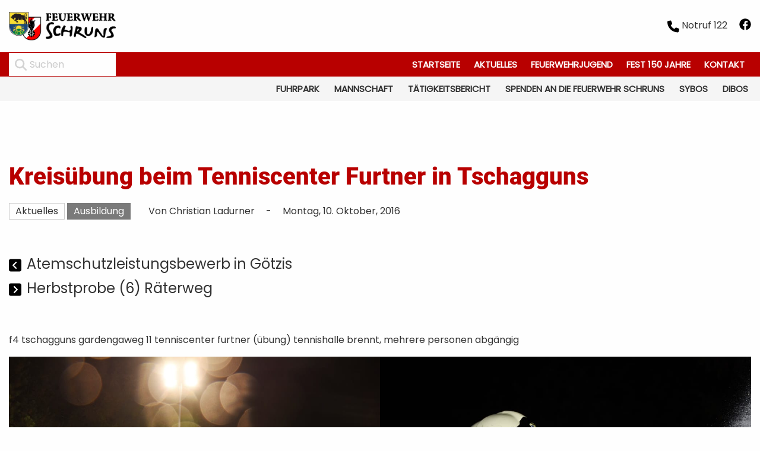

--- FILE ---
content_type: text/html; charset=UTF-8
request_url: https://feuerwehr-schruns.at/2016/10/10/kreisuebung-beim-tenniscenter-furtner-in-tschagguns/
body_size: 26273
content:

<!doctype html>

<html class="no-js" lang="de">

<head><meta charset="utf-8"><script>if(navigator.userAgent.match(/MSIE|Internet Explorer/i)||navigator.userAgent.match(/Trident\/7\..*?rv:11/i)){var href=document.location.href;if(!href.match(/[?&]nowprocket/)){if(href.indexOf("?")==-1){if(href.indexOf("#")==-1){document.location.href=href+"?nowprocket=1"}else{document.location.href=href.replace("#","?nowprocket=1#")}}else{if(href.indexOf("#")==-1){document.location.href=href+"&nowprocket=1"}else{document.location.href=href.replace("#","&nowprocket=1#")}}}}</script><script>(()=>{class RocketLazyLoadScripts{constructor(){this.v="2.0.4",this.userEvents=["keydown","keyup","mousedown","mouseup","mousemove","mouseover","mouseout","touchmove","touchstart","touchend","touchcancel","wheel","click","dblclick","input"],this.attributeEvents=["onblur","onclick","oncontextmenu","ondblclick","onfocus","onmousedown","onmouseenter","onmouseleave","onmousemove","onmouseout","onmouseover","onmouseup","onmousewheel","onscroll","onsubmit"]}async t(){this.i(),this.o(),/iP(ad|hone)/.test(navigator.userAgent)&&this.h(),this.u(),this.l(this),this.m(),this.k(this),this.p(this),this._(),await Promise.all([this.R(),this.L()]),this.lastBreath=Date.now(),this.S(this),this.P(),this.D(),this.O(),this.M(),await this.C(this.delayedScripts.normal),await this.C(this.delayedScripts.defer),await this.C(this.delayedScripts.async),await this.T(),await this.F(),await this.j(),await this.A(),window.dispatchEvent(new Event("rocket-allScriptsLoaded")),this.everythingLoaded=!0,this.lastTouchEnd&&await new Promise(t=>setTimeout(t,500-Date.now()+this.lastTouchEnd)),this.I(),this.H(),this.U(),this.W()}i(){this.CSPIssue=sessionStorage.getItem("rocketCSPIssue"),document.addEventListener("securitypolicyviolation",t=>{this.CSPIssue||"script-src-elem"!==t.violatedDirective||"data"!==t.blockedURI||(this.CSPIssue=!0,sessionStorage.setItem("rocketCSPIssue",!0))},{isRocket:!0})}o(){window.addEventListener("pageshow",t=>{this.persisted=t.persisted,this.realWindowLoadedFired=!0},{isRocket:!0}),window.addEventListener("pagehide",()=>{this.onFirstUserAction=null},{isRocket:!0})}h(){let t;function e(e){t=e}window.addEventListener("touchstart",e,{isRocket:!0}),window.addEventListener("touchend",function i(o){o.changedTouches[0]&&t.changedTouches[0]&&Math.abs(o.changedTouches[0].pageX-t.changedTouches[0].pageX)<10&&Math.abs(o.changedTouches[0].pageY-t.changedTouches[0].pageY)<10&&o.timeStamp-t.timeStamp<200&&(window.removeEventListener("touchstart",e,{isRocket:!0}),window.removeEventListener("touchend",i,{isRocket:!0}),"INPUT"===o.target.tagName&&"text"===o.target.type||(o.target.dispatchEvent(new TouchEvent("touchend",{target:o.target,bubbles:!0})),o.target.dispatchEvent(new MouseEvent("mouseover",{target:o.target,bubbles:!0})),o.target.dispatchEvent(new PointerEvent("click",{target:o.target,bubbles:!0,cancelable:!0,detail:1,clientX:o.changedTouches[0].clientX,clientY:o.changedTouches[0].clientY})),event.preventDefault()))},{isRocket:!0})}q(t){this.userActionTriggered||("mousemove"!==t.type||this.firstMousemoveIgnored?"keyup"===t.type||"mouseover"===t.type||"mouseout"===t.type||(this.userActionTriggered=!0,this.onFirstUserAction&&this.onFirstUserAction()):this.firstMousemoveIgnored=!0),"click"===t.type&&t.preventDefault(),t.stopPropagation(),t.stopImmediatePropagation(),"touchstart"===this.lastEvent&&"touchend"===t.type&&(this.lastTouchEnd=Date.now()),"click"===t.type&&(this.lastTouchEnd=0),this.lastEvent=t.type,t.composedPath&&t.composedPath()[0].getRootNode()instanceof ShadowRoot&&(t.rocketTarget=t.composedPath()[0]),this.savedUserEvents.push(t)}u(){this.savedUserEvents=[],this.userEventHandler=this.q.bind(this),this.userEvents.forEach(t=>window.addEventListener(t,this.userEventHandler,{passive:!1,isRocket:!0})),document.addEventListener("visibilitychange",this.userEventHandler,{isRocket:!0})}U(){this.userEvents.forEach(t=>window.removeEventListener(t,this.userEventHandler,{passive:!1,isRocket:!0})),document.removeEventListener("visibilitychange",this.userEventHandler,{isRocket:!0}),this.savedUserEvents.forEach(t=>{(t.rocketTarget||t.target).dispatchEvent(new window[t.constructor.name](t.type,t))})}m(){const t="return false",e=Array.from(this.attributeEvents,t=>"data-rocket-"+t),i="["+this.attributeEvents.join("],[")+"]",o="[data-rocket-"+this.attributeEvents.join("],[data-rocket-")+"]",s=(e,i,o)=>{o&&o!==t&&(e.setAttribute("data-rocket-"+i,o),e["rocket"+i]=new Function("event",o),e.setAttribute(i,t))};new MutationObserver(t=>{for(const n of t)"attributes"===n.type&&(n.attributeName.startsWith("data-rocket-")||this.everythingLoaded?n.attributeName.startsWith("data-rocket-")&&this.everythingLoaded&&this.N(n.target,n.attributeName.substring(12)):s(n.target,n.attributeName,n.target.getAttribute(n.attributeName))),"childList"===n.type&&n.addedNodes.forEach(t=>{if(t.nodeType===Node.ELEMENT_NODE)if(this.everythingLoaded)for(const i of[t,...t.querySelectorAll(o)])for(const t of i.getAttributeNames())e.includes(t)&&this.N(i,t.substring(12));else for(const e of[t,...t.querySelectorAll(i)])for(const t of e.getAttributeNames())this.attributeEvents.includes(t)&&s(e,t,e.getAttribute(t))})}).observe(document,{subtree:!0,childList:!0,attributeFilter:[...this.attributeEvents,...e]})}I(){this.attributeEvents.forEach(t=>{document.querySelectorAll("[data-rocket-"+t+"]").forEach(e=>{this.N(e,t)})})}N(t,e){const i=t.getAttribute("data-rocket-"+e);i&&(t.setAttribute(e,i),t.removeAttribute("data-rocket-"+e))}k(t){Object.defineProperty(HTMLElement.prototype,"onclick",{get(){return this.rocketonclick||null},set(e){this.rocketonclick=e,this.setAttribute(t.everythingLoaded?"onclick":"data-rocket-onclick","this.rocketonclick(event)")}})}S(t){function e(e,i){let o=e[i];e[i]=null,Object.defineProperty(e,i,{get:()=>o,set(s){t.everythingLoaded?o=s:e["rocket"+i]=o=s}})}e(document,"onreadystatechange"),e(window,"onload"),e(window,"onpageshow");try{Object.defineProperty(document,"readyState",{get:()=>t.rocketReadyState,set(e){t.rocketReadyState=e},configurable:!0}),document.readyState="loading"}catch(t){console.log("WPRocket DJE readyState conflict, bypassing")}}l(t){this.originalAddEventListener=EventTarget.prototype.addEventListener,this.originalRemoveEventListener=EventTarget.prototype.removeEventListener,this.savedEventListeners=[],EventTarget.prototype.addEventListener=function(e,i,o){o&&o.isRocket||!t.B(e,this)&&!t.userEvents.includes(e)||t.B(e,this)&&!t.userActionTriggered||e.startsWith("rocket-")||t.everythingLoaded?t.originalAddEventListener.call(this,e,i,o):(t.savedEventListeners.push({target:this,remove:!1,type:e,func:i,options:o}),"mouseenter"!==e&&"mouseleave"!==e||t.originalAddEventListener.call(this,e,t.savedUserEvents.push,o))},EventTarget.prototype.removeEventListener=function(e,i,o){o&&o.isRocket||!t.B(e,this)&&!t.userEvents.includes(e)||t.B(e,this)&&!t.userActionTriggered||e.startsWith("rocket-")||t.everythingLoaded?t.originalRemoveEventListener.call(this,e,i,o):t.savedEventListeners.push({target:this,remove:!0,type:e,func:i,options:o})}}J(t,e){this.savedEventListeners=this.savedEventListeners.filter(i=>{let o=i.type,s=i.target||window;return e!==o||t!==s||(this.B(o,s)&&(i.type="rocket-"+o),this.$(i),!1)})}H(){EventTarget.prototype.addEventListener=this.originalAddEventListener,EventTarget.prototype.removeEventListener=this.originalRemoveEventListener,this.savedEventListeners.forEach(t=>this.$(t))}$(t){t.remove?this.originalRemoveEventListener.call(t.target,t.type,t.func,t.options):this.originalAddEventListener.call(t.target,t.type,t.func,t.options)}p(t){let e;function i(e){return t.everythingLoaded?e:e.split(" ").map(t=>"load"===t||t.startsWith("load.")?"rocket-jquery-load":t).join(" ")}function o(o){function s(e){const s=o.fn[e];o.fn[e]=o.fn.init.prototype[e]=function(){return this[0]===window&&t.userActionTriggered&&("string"==typeof arguments[0]||arguments[0]instanceof String?arguments[0]=i(arguments[0]):"object"==typeof arguments[0]&&Object.keys(arguments[0]).forEach(t=>{const e=arguments[0][t];delete arguments[0][t],arguments[0][i(t)]=e})),s.apply(this,arguments),this}}if(o&&o.fn&&!t.allJQueries.includes(o)){const e={DOMContentLoaded:[],"rocket-DOMContentLoaded":[]};for(const t in e)document.addEventListener(t,()=>{e[t].forEach(t=>t())},{isRocket:!0});o.fn.ready=o.fn.init.prototype.ready=function(i){function s(){parseInt(o.fn.jquery)>2?setTimeout(()=>i.bind(document)(o)):i.bind(document)(o)}return"function"==typeof i&&(t.realDomReadyFired?!t.userActionTriggered||t.fauxDomReadyFired?s():e["rocket-DOMContentLoaded"].push(s):e.DOMContentLoaded.push(s)),o([])},s("on"),s("one"),s("off"),t.allJQueries.push(o)}e=o}t.allJQueries=[],o(window.jQuery),Object.defineProperty(window,"jQuery",{get:()=>e,set(t){o(t)}})}P(){const t=new Map;document.write=document.writeln=function(e){const i=document.currentScript,o=document.createRange(),s=i.parentElement;let n=t.get(i);void 0===n&&(n=i.nextSibling,t.set(i,n));const c=document.createDocumentFragment();o.setStart(c,0),c.appendChild(o.createContextualFragment(e)),s.insertBefore(c,n)}}async R(){return new Promise(t=>{this.userActionTriggered?t():this.onFirstUserAction=t})}async L(){return new Promise(t=>{document.addEventListener("DOMContentLoaded",()=>{this.realDomReadyFired=!0,t()},{isRocket:!0})})}async j(){return this.realWindowLoadedFired?Promise.resolve():new Promise(t=>{window.addEventListener("load",t,{isRocket:!0})})}M(){this.pendingScripts=[];this.scriptsMutationObserver=new MutationObserver(t=>{for(const e of t)e.addedNodes.forEach(t=>{"SCRIPT"!==t.tagName||t.noModule||t.isWPRocket||this.pendingScripts.push({script:t,promise:new Promise(e=>{const i=()=>{const i=this.pendingScripts.findIndex(e=>e.script===t);i>=0&&this.pendingScripts.splice(i,1),e()};t.addEventListener("load",i,{isRocket:!0}),t.addEventListener("error",i,{isRocket:!0}),setTimeout(i,1e3)})})})}),this.scriptsMutationObserver.observe(document,{childList:!0,subtree:!0})}async F(){await this.X(),this.pendingScripts.length?(await this.pendingScripts[0].promise,await this.F()):this.scriptsMutationObserver.disconnect()}D(){this.delayedScripts={normal:[],async:[],defer:[]},document.querySelectorAll("script[type$=rocketlazyloadscript]").forEach(t=>{t.hasAttribute("data-rocket-src")?t.hasAttribute("async")&&!1!==t.async?this.delayedScripts.async.push(t):t.hasAttribute("defer")&&!1!==t.defer||"module"===t.getAttribute("data-rocket-type")?this.delayedScripts.defer.push(t):this.delayedScripts.normal.push(t):this.delayedScripts.normal.push(t)})}async _(){await this.L();let t=[];document.querySelectorAll("script[type$=rocketlazyloadscript][data-rocket-src]").forEach(e=>{let i=e.getAttribute("data-rocket-src");if(i&&!i.startsWith("data:")){i.startsWith("//")&&(i=location.protocol+i);try{const o=new URL(i).origin;o!==location.origin&&t.push({src:o,crossOrigin:e.crossOrigin||"module"===e.getAttribute("data-rocket-type")})}catch(t){}}}),t=[...new Map(t.map(t=>[JSON.stringify(t),t])).values()],this.Y(t,"preconnect")}async G(t){if(await this.K(),!0!==t.noModule||!("noModule"in HTMLScriptElement.prototype))return new Promise(e=>{let i;function o(){(i||t).setAttribute("data-rocket-status","executed"),e()}try{if(navigator.userAgent.includes("Firefox/")||""===navigator.vendor||this.CSPIssue)i=document.createElement("script"),[...t.attributes].forEach(t=>{let e=t.nodeName;"type"!==e&&("data-rocket-type"===e&&(e="type"),"data-rocket-src"===e&&(e="src"),i.setAttribute(e,t.nodeValue))}),t.text&&(i.text=t.text),t.nonce&&(i.nonce=t.nonce),i.hasAttribute("src")?(i.addEventListener("load",o,{isRocket:!0}),i.addEventListener("error",()=>{i.setAttribute("data-rocket-status","failed-network"),e()},{isRocket:!0}),setTimeout(()=>{i.isConnected||e()},1)):(i.text=t.text,o()),i.isWPRocket=!0,t.parentNode.replaceChild(i,t);else{const i=t.getAttribute("data-rocket-type"),s=t.getAttribute("data-rocket-src");i?(t.type=i,t.removeAttribute("data-rocket-type")):t.removeAttribute("type"),t.addEventListener("load",o,{isRocket:!0}),t.addEventListener("error",i=>{this.CSPIssue&&i.target.src.startsWith("data:")?(console.log("WPRocket: CSP fallback activated"),t.removeAttribute("src"),this.G(t).then(e)):(t.setAttribute("data-rocket-status","failed-network"),e())},{isRocket:!0}),s?(t.fetchPriority="high",t.removeAttribute("data-rocket-src"),t.src=s):t.src="data:text/javascript;base64,"+window.btoa(unescape(encodeURIComponent(t.text)))}}catch(i){t.setAttribute("data-rocket-status","failed-transform"),e()}});t.setAttribute("data-rocket-status","skipped")}async C(t){const e=t.shift();return e?(e.isConnected&&await this.G(e),this.C(t)):Promise.resolve()}O(){this.Y([...this.delayedScripts.normal,...this.delayedScripts.defer,...this.delayedScripts.async],"preload")}Y(t,e){this.trash=this.trash||[];let i=!0;var o=document.createDocumentFragment();t.forEach(t=>{const s=t.getAttribute&&t.getAttribute("data-rocket-src")||t.src;if(s&&!s.startsWith("data:")){const n=document.createElement("link");n.href=s,n.rel=e,"preconnect"!==e&&(n.as="script",n.fetchPriority=i?"high":"low"),t.getAttribute&&"module"===t.getAttribute("data-rocket-type")&&(n.crossOrigin=!0),t.crossOrigin&&(n.crossOrigin=t.crossOrigin),t.integrity&&(n.integrity=t.integrity),t.nonce&&(n.nonce=t.nonce),o.appendChild(n),this.trash.push(n),i=!1}}),document.head.appendChild(o)}W(){this.trash.forEach(t=>t.remove())}async T(){try{document.readyState="interactive"}catch(t){}this.fauxDomReadyFired=!0;try{await this.K(),this.J(document,"readystatechange"),document.dispatchEvent(new Event("rocket-readystatechange")),await this.K(),document.rocketonreadystatechange&&document.rocketonreadystatechange(),await this.K(),this.J(document,"DOMContentLoaded"),document.dispatchEvent(new Event("rocket-DOMContentLoaded")),await this.K(),this.J(window,"DOMContentLoaded"),window.dispatchEvent(new Event("rocket-DOMContentLoaded"))}catch(t){console.error(t)}}async A(){try{document.readyState="complete"}catch(t){}try{await this.K(),this.J(document,"readystatechange"),document.dispatchEvent(new Event("rocket-readystatechange")),await this.K(),document.rocketonreadystatechange&&document.rocketonreadystatechange(),await this.K(),this.J(window,"load"),window.dispatchEvent(new Event("rocket-load")),await this.K(),window.rocketonload&&window.rocketonload(),await this.K(),this.allJQueries.forEach(t=>t(window).trigger("rocket-jquery-load")),await this.K(),this.J(window,"pageshow");const t=new Event("rocket-pageshow");t.persisted=this.persisted,window.dispatchEvent(t),await this.K(),window.rocketonpageshow&&window.rocketonpageshow({persisted:this.persisted})}catch(t){console.error(t)}}async K(){Date.now()-this.lastBreath>45&&(await this.X(),this.lastBreath=Date.now())}async X(){return document.hidden?new Promise(t=>setTimeout(t)):new Promise(t=>requestAnimationFrame(t))}B(t,e){return e===document&&"readystatechange"===t||(e===document&&"DOMContentLoaded"===t||(e===window&&"DOMContentLoaded"===t||(e===window&&"load"===t||e===window&&"pageshow"===t)))}static run(){(new RocketLazyLoadScripts).t()}}RocketLazyLoadScripts.run()})();</script>
    

    <!-- Force IE to use the latest rendering engine available -->
    <meta http-equiv="X-UA-Compatible" content="IE=edge">

    <!-- Mobile Meta -->
    <meta name="viewport" content="width=device-width, initial-scale=1.0">
    <meta class="foundation-mq">

    <!-- If Site Icon isn't set in customizer -->
            <!-- Icons & Favicons -->
        <link rel="icon" href="https://feuerwehr-schruns.at/wp-content/themes/FW-Schruns/favicon.png">
        <link href="https://feuerwehr-schruns.at/wp-content/themes/FW-Schruns/assets/apple-icon-touch.png"
              rel="apple-touch-icon"/>
    
    <link rel="pingback" href="https://feuerwehr-schruns.at/xmlrpc.php">

    <meta name='robots' content='index, follow, max-image-preview:large, max-snippet:-1, max-video-preview:-1' />

	<!-- This site is optimized with the Yoast SEO plugin v26.6 - https://yoast.com/wordpress/plugins/seo/ -->
	<title>Kreisübung beim Tenniscenter Furtner in Tschagguns - Ortsfeuerwehr Schruns</title>
	<link rel="canonical" href="https://feuerwehr-schruns.at/2016/10/10/kreisuebung-beim-tenniscenter-furtner-in-tschagguns/" />
	<meta property="og:locale" content="de_DE" />
	<meta property="og:type" content="article" />
	<meta property="og:title" content="Kreisübung beim Tenniscenter Furtner in Tschagguns - Ortsfeuerwehr Schruns" />
	<meta property="og:description" content="f4 tschagguns gardengaweg 11 tenniscenter furtner (übung) tennishalle brennt, mehrere personen abgängig Bilder © Gerhard Scopoli" />
	<meta property="og:url" content="https://feuerwehr-schruns.at/2016/10/10/kreisuebung-beim-tenniscenter-furtner-in-tschagguns/" />
	<meta property="og:site_name" content="Ortsfeuerwehr Schruns" />
	<meta property="article:publisher" content="https://www.facebook.com/feuerwehrschruns/" />
	<meta property="article:published_time" content="2016-10-10T12:15:00+00:00" />
	<meta property="article:modified_time" content="2023-05-02T12:18:44+00:00" />
	<meta property="og:image" content="https://feuerwehr-schruns.at/wp-content/uploads/2023/05/Kreisuebung-beim-Tenniscenter-Furtner-in-Tschagguns-10-10.jpg" />
	<meta property="og:image:width" content="1024" />
	<meta property="og:image:height" content="683" />
	<meta property="og:image:type" content="image/jpeg" />
	<meta name="author" content="Christian Ladurner" />
	<meta name="twitter:card" content="summary_large_image" />
	<script type="application/ld+json" class="yoast-schema-graph">{"@context":"https://schema.org","@graph":[{"@type":"Article","@id":"https://feuerwehr-schruns.at/2016/10/10/kreisuebung-beim-tenniscenter-furtner-in-tschagguns/#article","isPartOf":{"@id":"https://feuerwehr-schruns.at/2016/10/10/kreisuebung-beim-tenniscenter-furtner-in-tschagguns/"},"author":{"name":"Christian Ladurner","@id":"http://localhost/#/schema/person/b19af19411acf016ad42a80da1c945a7"},"headline":"Kreisübung beim Tenniscenter Furtner in Tschagguns","datePublished":"2016-10-10T12:15:00+00:00","dateModified":"2023-05-02T12:18:44+00:00","mainEntityOfPage":{"@id":"https://feuerwehr-schruns.at/2016/10/10/kreisuebung-beim-tenniscenter-furtner-in-tschagguns/"},"wordCount":82,"publisher":{"@id":"http://localhost/#organization"},"image":{"@id":"https://feuerwehr-schruns.at/2016/10/10/kreisuebung-beim-tenniscenter-furtner-in-tschagguns/#primaryimage"},"thumbnailUrl":"https://feuerwehr-schruns.at/wp-content/uploads/2023/05/Kreisuebung-beim-Tenniscenter-Furtner-in-Tschagguns-10-10.jpg","articleSection":["Ausbildung"],"inLanguage":"de"},{"@type":"WebPage","@id":"https://feuerwehr-schruns.at/2016/10/10/kreisuebung-beim-tenniscenter-furtner-in-tschagguns/","url":"https://feuerwehr-schruns.at/2016/10/10/kreisuebung-beim-tenniscenter-furtner-in-tschagguns/","name":"Kreisübung beim Tenniscenter Furtner in Tschagguns - Ortsfeuerwehr Schruns","isPartOf":{"@id":"http://localhost/#website"},"primaryImageOfPage":{"@id":"https://feuerwehr-schruns.at/2016/10/10/kreisuebung-beim-tenniscenter-furtner-in-tschagguns/#primaryimage"},"image":{"@id":"https://feuerwehr-schruns.at/2016/10/10/kreisuebung-beim-tenniscenter-furtner-in-tschagguns/#primaryimage"},"thumbnailUrl":"https://feuerwehr-schruns.at/wp-content/uploads/2023/05/Kreisuebung-beim-Tenniscenter-Furtner-in-Tschagguns-10-10.jpg","datePublished":"2016-10-10T12:15:00+00:00","dateModified":"2023-05-02T12:18:44+00:00","breadcrumb":{"@id":"https://feuerwehr-schruns.at/2016/10/10/kreisuebung-beim-tenniscenter-furtner-in-tschagguns/#breadcrumb"},"inLanguage":"de","potentialAction":[{"@type":"ReadAction","target":["https://feuerwehr-schruns.at/2016/10/10/kreisuebung-beim-tenniscenter-furtner-in-tschagguns/"]}]},{"@type":"ImageObject","inLanguage":"de","@id":"https://feuerwehr-schruns.at/2016/10/10/kreisuebung-beim-tenniscenter-furtner-in-tschagguns/#primaryimage","url":"https://feuerwehr-schruns.at/wp-content/uploads/2023/05/Kreisuebung-beim-Tenniscenter-Furtner-in-Tschagguns-10-10.jpg","contentUrl":"https://feuerwehr-schruns.at/wp-content/uploads/2023/05/Kreisuebung-beim-Tenniscenter-Furtner-in-Tschagguns-10-10.jpg","width":1024,"height":683,"caption":"Kreisuebung beim Tenniscenter Furtner in Tschagguns 10 10"},{"@type":"BreadcrumbList","@id":"https://feuerwehr-schruns.at/2016/10/10/kreisuebung-beim-tenniscenter-furtner-in-tschagguns/#breadcrumb","itemListElement":[{"@type":"ListItem","position":1,"name":"Startseite","item":"https://feuerwehr-schruns.at/"},{"@type":"ListItem","position":2,"name":"Aktuelles","item":"https://feuerwehr-schruns.at/aktuelles/"},{"@type":"ListItem","position":3,"name":"Kreisübung beim Tenniscenter Furtner in Tschagguns"}]},{"@type":"WebSite","@id":"http://localhost/#website","url":"http://localhost/","name":"Ortsfeuerwehr Schruns","description":"Homepage der Ortsfeuerwehr Schruns","publisher":{"@id":"http://localhost/#organization"},"potentialAction":[{"@type":"SearchAction","target":{"@type":"EntryPoint","urlTemplate":"http://localhost/?s={search_term_string}"},"query-input":{"@type":"PropertyValueSpecification","valueRequired":true,"valueName":"search_term_string"}}],"inLanguage":"de"},{"@type":"Organization","@id":"http://localhost/#organization","name":"Ortsfeuerwehr Schruns","url":"http://localhost/","logo":{"@type":"ImageObject","inLanguage":"de","@id":"http://localhost/#/schema/logo/image/","url":"https://feuerwehr-schruns.at/wp-content/uploads/2023/04/logo.png","contentUrl":"https://feuerwehr-schruns.at/wp-content/uploads/2023/04/logo.png","width":330,"height":330,"caption":"Ortsfeuerwehr Schruns"},"image":{"@id":"http://localhost/#/schema/logo/image/"},"sameAs":["https://www.facebook.com/feuerwehrschruns/"]},{"@type":"Person","@id":"http://localhost/#/schema/person/b19af19411acf016ad42a80da1c945a7","name":"Christian Ladurner"}]}</script>
	<!-- / Yoast SEO plugin. -->



<style id='wp-img-auto-sizes-contain-inline-css' type='text/css'>
img:is([sizes=auto i],[sizes^="auto," i]){contain-intrinsic-size:3000px 1500px}
/*# sourceURL=wp-img-auto-sizes-contain-inline-css */
</style>
<style id='wp-block-library-inline-css' type='text/css'>
:root{--wp-block-synced-color:#7a00df;--wp-block-synced-color--rgb:122,0,223;--wp-bound-block-color:var(--wp-block-synced-color);--wp-editor-canvas-background:#ddd;--wp-admin-theme-color:#007cba;--wp-admin-theme-color--rgb:0,124,186;--wp-admin-theme-color-darker-10:#006ba1;--wp-admin-theme-color-darker-10--rgb:0,107,160.5;--wp-admin-theme-color-darker-20:#005a87;--wp-admin-theme-color-darker-20--rgb:0,90,135;--wp-admin-border-width-focus:2px}@media (min-resolution:192dpi){:root{--wp-admin-border-width-focus:1.5px}}.wp-element-button{cursor:pointer}:root .has-very-light-gray-background-color{background-color:#eee}:root .has-very-dark-gray-background-color{background-color:#313131}:root .has-very-light-gray-color{color:#eee}:root .has-very-dark-gray-color{color:#313131}:root .has-vivid-green-cyan-to-vivid-cyan-blue-gradient-background{background:linear-gradient(135deg,#00d084,#0693e3)}:root .has-purple-crush-gradient-background{background:linear-gradient(135deg,#34e2e4,#4721fb 50%,#ab1dfe)}:root .has-hazy-dawn-gradient-background{background:linear-gradient(135deg,#faaca8,#dad0ec)}:root .has-subdued-olive-gradient-background{background:linear-gradient(135deg,#fafae1,#67a671)}:root .has-atomic-cream-gradient-background{background:linear-gradient(135deg,#fdd79a,#004a59)}:root .has-nightshade-gradient-background{background:linear-gradient(135deg,#330968,#31cdcf)}:root .has-midnight-gradient-background{background:linear-gradient(135deg,#020381,#2874fc)}:root{--wp--preset--font-size--normal:16px;--wp--preset--font-size--huge:42px}.has-regular-font-size{font-size:1em}.has-larger-font-size{font-size:2.625em}.has-normal-font-size{font-size:var(--wp--preset--font-size--normal)}.has-huge-font-size{font-size:var(--wp--preset--font-size--huge)}.has-text-align-center{text-align:center}.has-text-align-left{text-align:left}.has-text-align-right{text-align:right}.has-fit-text{white-space:nowrap!important}#end-resizable-editor-section{display:none}.aligncenter{clear:both}.items-justified-left{justify-content:flex-start}.items-justified-center{justify-content:center}.items-justified-right{justify-content:flex-end}.items-justified-space-between{justify-content:space-between}.screen-reader-text{border:0;clip-path:inset(50%);height:1px;margin:-1px;overflow:hidden;padding:0;position:absolute;width:1px;word-wrap:normal!important}.screen-reader-text:focus{background-color:#ddd;clip-path:none;color:#444;display:block;font-size:1em;height:auto;left:5px;line-height:normal;padding:15px 23px 14px;text-decoration:none;top:5px;width:auto;z-index:100000}html :where(.has-border-color){border-style:solid}html :where([style*=border-top-color]){border-top-style:solid}html :where([style*=border-right-color]){border-right-style:solid}html :where([style*=border-bottom-color]){border-bottom-style:solid}html :where([style*=border-left-color]){border-left-style:solid}html :where([style*=border-width]){border-style:solid}html :where([style*=border-top-width]){border-top-style:solid}html :where([style*=border-right-width]){border-right-style:solid}html :where([style*=border-bottom-width]){border-bottom-style:solid}html :where([style*=border-left-width]){border-left-style:solid}html :where(img[class*=wp-image-]){height:auto;max-width:100%}:where(figure){margin:0 0 1em}html :where(.is-position-sticky){--wp-admin--admin-bar--position-offset:var(--wp-admin--admin-bar--height,0px)}@media screen and (max-width:600px){html :where(.is-position-sticky){--wp-admin--admin-bar--position-offset:0px}}

/*# sourceURL=wp-block-library-inline-css */
</style><style id='wp-block-categories-inline-css' type='text/css'>
.wp-block-categories{box-sizing:border-box}.wp-block-categories.alignleft{margin-right:2em}.wp-block-categories.alignright{margin-left:2em}.wp-block-categories.wp-block-categories-dropdown.aligncenter{text-align:center}.wp-block-categories .wp-block-categories__label{display:block;width:100%}
/*# sourceURL=https://feuerwehr-schruns.at/wp-includes/blocks/categories/style.min.css */
</style>
<style id='wp-block-gallery-inline-css' type='text/css'>
.blocks-gallery-grid:not(.has-nested-images),.wp-block-gallery:not(.has-nested-images){display:flex;flex-wrap:wrap;list-style-type:none;margin:0;padding:0}.blocks-gallery-grid:not(.has-nested-images) .blocks-gallery-image,.blocks-gallery-grid:not(.has-nested-images) .blocks-gallery-item,.wp-block-gallery:not(.has-nested-images) .blocks-gallery-image,.wp-block-gallery:not(.has-nested-images) .blocks-gallery-item{display:flex;flex-direction:column;flex-grow:1;justify-content:center;margin:0 1em 1em 0;position:relative;width:calc(50% - 1em)}.blocks-gallery-grid:not(.has-nested-images) .blocks-gallery-image:nth-of-type(2n),.blocks-gallery-grid:not(.has-nested-images) .blocks-gallery-item:nth-of-type(2n),.wp-block-gallery:not(.has-nested-images) .blocks-gallery-image:nth-of-type(2n),.wp-block-gallery:not(.has-nested-images) .blocks-gallery-item:nth-of-type(2n){margin-right:0}.blocks-gallery-grid:not(.has-nested-images) .blocks-gallery-image figure,.blocks-gallery-grid:not(.has-nested-images) .blocks-gallery-item figure,.wp-block-gallery:not(.has-nested-images) .blocks-gallery-image figure,.wp-block-gallery:not(.has-nested-images) .blocks-gallery-item figure{align-items:flex-end;display:flex;height:100%;justify-content:flex-start;margin:0}.blocks-gallery-grid:not(.has-nested-images) .blocks-gallery-image img,.blocks-gallery-grid:not(.has-nested-images) .blocks-gallery-item img,.wp-block-gallery:not(.has-nested-images) .blocks-gallery-image img,.wp-block-gallery:not(.has-nested-images) .blocks-gallery-item img{display:block;height:auto;max-width:100%;width:auto}.blocks-gallery-grid:not(.has-nested-images) .blocks-gallery-image figcaption,.blocks-gallery-grid:not(.has-nested-images) .blocks-gallery-item figcaption,.wp-block-gallery:not(.has-nested-images) .blocks-gallery-image figcaption,.wp-block-gallery:not(.has-nested-images) .blocks-gallery-item figcaption{background:linear-gradient(0deg,#000000b3,#0000004d 70%,#0000);bottom:0;box-sizing:border-box;color:#fff;font-size:.8em;margin:0;max-height:100%;overflow:auto;padding:3em .77em .7em;position:absolute;text-align:center;width:100%;z-index:2}.blocks-gallery-grid:not(.has-nested-images) .blocks-gallery-image figcaption img,.blocks-gallery-grid:not(.has-nested-images) .blocks-gallery-item figcaption img,.wp-block-gallery:not(.has-nested-images) .blocks-gallery-image figcaption img,.wp-block-gallery:not(.has-nested-images) .blocks-gallery-item figcaption img{display:inline}.blocks-gallery-grid:not(.has-nested-images) figcaption,.wp-block-gallery:not(.has-nested-images) figcaption{flex-grow:1}.blocks-gallery-grid:not(.has-nested-images).is-cropped .blocks-gallery-image a,.blocks-gallery-grid:not(.has-nested-images).is-cropped .blocks-gallery-image img,.blocks-gallery-grid:not(.has-nested-images).is-cropped .blocks-gallery-item a,.blocks-gallery-grid:not(.has-nested-images).is-cropped .blocks-gallery-item img,.wp-block-gallery:not(.has-nested-images).is-cropped .blocks-gallery-image a,.wp-block-gallery:not(.has-nested-images).is-cropped .blocks-gallery-image img,.wp-block-gallery:not(.has-nested-images).is-cropped .blocks-gallery-item a,.wp-block-gallery:not(.has-nested-images).is-cropped .blocks-gallery-item img{flex:1;height:100%;object-fit:cover;width:100%}.blocks-gallery-grid:not(.has-nested-images).columns-1 .blocks-gallery-image,.blocks-gallery-grid:not(.has-nested-images).columns-1 .blocks-gallery-item,.wp-block-gallery:not(.has-nested-images).columns-1 .blocks-gallery-image,.wp-block-gallery:not(.has-nested-images).columns-1 .blocks-gallery-item{margin-right:0;width:100%}@media (min-width:600px){.blocks-gallery-grid:not(.has-nested-images).columns-3 .blocks-gallery-image,.blocks-gallery-grid:not(.has-nested-images).columns-3 .blocks-gallery-item,.wp-block-gallery:not(.has-nested-images).columns-3 .blocks-gallery-image,.wp-block-gallery:not(.has-nested-images).columns-3 .blocks-gallery-item{margin-right:1em;width:calc(33.33333% - .66667em)}.blocks-gallery-grid:not(.has-nested-images).columns-4 .blocks-gallery-image,.blocks-gallery-grid:not(.has-nested-images).columns-4 .blocks-gallery-item,.wp-block-gallery:not(.has-nested-images).columns-4 .blocks-gallery-image,.wp-block-gallery:not(.has-nested-images).columns-4 .blocks-gallery-item{margin-right:1em;width:calc(25% - .75em)}.blocks-gallery-grid:not(.has-nested-images).columns-5 .blocks-gallery-image,.blocks-gallery-grid:not(.has-nested-images).columns-5 .blocks-gallery-item,.wp-block-gallery:not(.has-nested-images).columns-5 .blocks-gallery-image,.wp-block-gallery:not(.has-nested-images).columns-5 .blocks-gallery-item{margin-right:1em;width:calc(20% - .8em)}.blocks-gallery-grid:not(.has-nested-images).columns-6 .blocks-gallery-image,.blocks-gallery-grid:not(.has-nested-images).columns-6 .blocks-gallery-item,.wp-block-gallery:not(.has-nested-images).columns-6 .blocks-gallery-image,.wp-block-gallery:not(.has-nested-images).columns-6 .blocks-gallery-item{margin-right:1em;width:calc(16.66667% - .83333em)}.blocks-gallery-grid:not(.has-nested-images).columns-7 .blocks-gallery-image,.blocks-gallery-grid:not(.has-nested-images).columns-7 .blocks-gallery-item,.wp-block-gallery:not(.has-nested-images).columns-7 .blocks-gallery-image,.wp-block-gallery:not(.has-nested-images).columns-7 .blocks-gallery-item{margin-right:1em;width:calc(14.28571% - .85714em)}.blocks-gallery-grid:not(.has-nested-images).columns-8 .blocks-gallery-image,.blocks-gallery-grid:not(.has-nested-images).columns-8 .blocks-gallery-item,.wp-block-gallery:not(.has-nested-images).columns-8 .blocks-gallery-image,.wp-block-gallery:not(.has-nested-images).columns-8 .blocks-gallery-item{margin-right:1em;width:calc(12.5% - .875em)}.blocks-gallery-grid:not(.has-nested-images).columns-1 .blocks-gallery-image:nth-of-type(1n),.blocks-gallery-grid:not(.has-nested-images).columns-1 .blocks-gallery-item:nth-of-type(1n),.blocks-gallery-grid:not(.has-nested-images).columns-2 .blocks-gallery-image:nth-of-type(2n),.blocks-gallery-grid:not(.has-nested-images).columns-2 .blocks-gallery-item:nth-of-type(2n),.blocks-gallery-grid:not(.has-nested-images).columns-3 .blocks-gallery-image:nth-of-type(3n),.blocks-gallery-grid:not(.has-nested-images).columns-3 .blocks-gallery-item:nth-of-type(3n),.blocks-gallery-grid:not(.has-nested-images).columns-4 .blocks-gallery-image:nth-of-type(4n),.blocks-gallery-grid:not(.has-nested-images).columns-4 .blocks-gallery-item:nth-of-type(4n),.blocks-gallery-grid:not(.has-nested-images).columns-5 .blocks-gallery-image:nth-of-type(5n),.blocks-gallery-grid:not(.has-nested-images).columns-5 .blocks-gallery-item:nth-of-type(5n),.blocks-gallery-grid:not(.has-nested-images).columns-6 .blocks-gallery-image:nth-of-type(6n),.blocks-gallery-grid:not(.has-nested-images).columns-6 .blocks-gallery-item:nth-of-type(6n),.blocks-gallery-grid:not(.has-nested-images).columns-7 .blocks-gallery-image:nth-of-type(7n),.blocks-gallery-grid:not(.has-nested-images).columns-7 .blocks-gallery-item:nth-of-type(7n),.blocks-gallery-grid:not(.has-nested-images).columns-8 .blocks-gallery-image:nth-of-type(8n),.blocks-gallery-grid:not(.has-nested-images).columns-8 .blocks-gallery-item:nth-of-type(8n),.wp-block-gallery:not(.has-nested-images).columns-1 .blocks-gallery-image:nth-of-type(1n),.wp-block-gallery:not(.has-nested-images).columns-1 .blocks-gallery-item:nth-of-type(1n),.wp-block-gallery:not(.has-nested-images).columns-2 .blocks-gallery-image:nth-of-type(2n),.wp-block-gallery:not(.has-nested-images).columns-2 .blocks-gallery-item:nth-of-type(2n),.wp-block-gallery:not(.has-nested-images).columns-3 .blocks-gallery-image:nth-of-type(3n),.wp-block-gallery:not(.has-nested-images).columns-3 .blocks-gallery-item:nth-of-type(3n),.wp-block-gallery:not(.has-nested-images).columns-4 .blocks-gallery-image:nth-of-type(4n),.wp-block-gallery:not(.has-nested-images).columns-4 .blocks-gallery-item:nth-of-type(4n),.wp-block-gallery:not(.has-nested-images).columns-5 .blocks-gallery-image:nth-of-type(5n),.wp-block-gallery:not(.has-nested-images).columns-5 .blocks-gallery-item:nth-of-type(5n),.wp-block-gallery:not(.has-nested-images).columns-6 .blocks-gallery-image:nth-of-type(6n),.wp-block-gallery:not(.has-nested-images).columns-6 .blocks-gallery-item:nth-of-type(6n),.wp-block-gallery:not(.has-nested-images).columns-7 .blocks-gallery-image:nth-of-type(7n),.wp-block-gallery:not(.has-nested-images).columns-7 .blocks-gallery-item:nth-of-type(7n),.wp-block-gallery:not(.has-nested-images).columns-8 .blocks-gallery-image:nth-of-type(8n),.wp-block-gallery:not(.has-nested-images).columns-8 .blocks-gallery-item:nth-of-type(8n){margin-right:0}}.blocks-gallery-grid:not(.has-nested-images) .blocks-gallery-image:last-child,.blocks-gallery-grid:not(.has-nested-images) .blocks-gallery-item:last-child,.wp-block-gallery:not(.has-nested-images) .blocks-gallery-image:last-child,.wp-block-gallery:not(.has-nested-images) .blocks-gallery-item:last-child{margin-right:0}.blocks-gallery-grid:not(.has-nested-images).alignleft,.blocks-gallery-grid:not(.has-nested-images).alignright,.wp-block-gallery:not(.has-nested-images).alignleft,.wp-block-gallery:not(.has-nested-images).alignright{max-width:420px;width:100%}.blocks-gallery-grid:not(.has-nested-images).aligncenter .blocks-gallery-item figure,.wp-block-gallery:not(.has-nested-images).aligncenter .blocks-gallery-item figure{justify-content:center}.wp-block-gallery:not(.is-cropped) .blocks-gallery-item{align-self:flex-start}figure.wp-block-gallery.has-nested-images{align-items:normal}.wp-block-gallery.has-nested-images figure.wp-block-image:not(#individual-image){margin:0;width:calc(50% - var(--wp--style--unstable-gallery-gap, 16px)/2)}.wp-block-gallery.has-nested-images figure.wp-block-image{box-sizing:border-box;display:flex;flex-direction:column;flex-grow:1;justify-content:center;max-width:100%;position:relative}.wp-block-gallery.has-nested-images figure.wp-block-image>a,.wp-block-gallery.has-nested-images figure.wp-block-image>div{flex-direction:column;flex-grow:1;margin:0}.wp-block-gallery.has-nested-images figure.wp-block-image img{display:block;height:auto;max-width:100%!important;width:auto}.wp-block-gallery.has-nested-images figure.wp-block-image figcaption,.wp-block-gallery.has-nested-images figure.wp-block-image:has(figcaption):before{bottom:0;left:0;max-height:100%;position:absolute;right:0}.wp-block-gallery.has-nested-images figure.wp-block-image:has(figcaption):before{backdrop-filter:blur(3px);content:"";height:100%;-webkit-mask-image:linear-gradient(0deg,#000 20%,#0000);mask-image:linear-gradient(0deg,#000 20%,#0000);max-height:40%;pointer-events:none}.wp-block-gallery.has-nested-images figure.wp-block-image figcaption{box-sizing:border-box;color:#fff;font-size:13px;margin:0;overflow:auto;padding:1em;text-align:center;text-shadow:0 0 1.5px #000}.wp-block-gallery.has-nested-images figure.wp-block-image figcaption::-webkit-scrollbar{height:12px;width:12px}.wp-block-gallery.has-nested-images figure.wp-block-image figcaption::-webkit-scrollbar-track{background-color:initial}.wp-block-gallery.has-nested-images figure.wp-block-image figcaption::-webkit-scrollbar-thumb{background-clip:padding-box;background-color:initial;border:3px solid #0000;border-radius:8px}.wp-block-gallery.has-nested-images figure.wp-block-image figcaption:focus-within::-webkit-scrollbar-thumb,.wp-block-gallery.has-nested-images figure.wp-block-image figcaption:focus::-webkit-scrollbar-thumb,.wp-block-gallery.has-nested-images figure.wp-block-image figcaption:hover::-webkit-scrollbar-thumb{background-color:#fffc}.wp-block-gallery.has-nested-images figure.wp-block-image figcaption{scrollbar-color:#0000 #0000;scrollbar-gutter:stable both-edges;scrollbar-width:thin}.wp-block-gallery.has-nested-images figure.wp-block-image figcaption:focus,.wp-block-gallery.has-nested-images figure.wp-block-image figcaption:focus-within,.wp-block-gallery.has-nested-images figure.wp-block-image figcaption:hover{scrollbar-color:#fffc #0000}.wp-block-gallery.has-nested-images figure.wp-block-image figcaption{will-change:transform}@media (hover:none){.wp-block-gallery.has-nested-images figure.wp-block-image figcaption{scrollbar-color:#fffc #0000}}.wp-block-gallery.has-nested-images figure.wp-block-image figcaption{background:linear-gradient(0deg,#0006,#0000)}.wp-block-gallery.has-nested-images figure.wp-block-image figcaption img{display:inline}.wp-block-gallery.has-nested-images figure.wp-block-image figcaption a{color:inherit}.wp-block-gallery.has-nested-images figure.wp-block-image.has-custom-border img{box-sizing:border-box}.wp-block-gallery.has-nested-images figure.wp-block-image.has-custom-border>a,.wp-block-gallery.has-nested-images figure.wp-block-image.has-custom-border>div,.wp-block-gallery.has-nested-images figure.wp-block-image.is-style-rounded>a,.wp-block-gallery.has-nested-images figure.wp-block-image.is-style-rounded>div{flex:1 1 auto}.wp-block-gallery.has-nested-images figure.wp-block-image.has-custom-border figcaption,.wp-block-gallery.has-nested-images figure.wp-block-image.is-style-rounded figcaption{background:none;color:inherit;flex:initial;margin:0;padding:10px 10px 9px;position:relative;text-shadow:none}.wp-block-gallery.has-nested-images figure.wp-block-image.has-custom-border:before,.wp-block-gallery.has-nested-images figure.wp-block-image.is-style-rounded:before{content:none}.wp-block-gallery.has-nested-images figcaption{flex-basis:100%;flex-grow:1;text-align:center}.wp-block-gallery.has-nested-images:not(.is-cropped) figure.wp-block-image:not(#individual-image){margin-bottom:auto;margin-top:0}.wp-block-gallery.has-nested-images.is-cropped figure.wp-block-image:not(#individual-image){align-self:inherit}.wp-block-gallery.has-nested-images.is-cropped figure.wp-block-image:not(#individual-image)>a,.wp-block-gallery.has-nested-images.is-cropped figure.wp-block-image:not(#individual-image)>div:not(.components-drop-zone){display:flex}.wp-block-gallery.has-nested-images.is-cropped figure.wp-block-image:not(#individual-image) a,.wp-block-gallery.has-nested-images.is-cropped figure.wp-block-image:not(#individual-image) img{flex:1 0 0%;height:100%;object-fit:cover;width:100%}.wp-block-gallery.has-nested-images.columns-1 figure.wp-block-image:not(#individual-image){width:100%}@media (min-width:600px){.wp-block-gallery.has-nested-images.columns-3 figure.wp-block-image:not(#individual-image){width:calc(33.33333% - var(--wp--style--unstable-gallery-gap, 16px)*.66667)}.wp-block-gallery.has-nested-images.columns-4 figure.wp-block-image:not(#individual-image){width:calc(25% - var(--wp--style--unstable-gallery-gap, 16px)*.75)}.wp-block-gallery.has-nested-images.columns-5 figure.wp-block-image:not(#individual-image){width:calc(20% - var(--wp--style--unstable-gallery-gap, 16px)*.8)}.wp-block-gallery.has-nested-images.columns-6 figure.wp-block-image:not(#individual-image){width:calc(16.66667% - var(--wp--style--unstable-gallery-gap, 16px)*.83333)}.wp-block-gallery.has-nested-images.columns-7 figure.wp-block-image:not(#individual-image){width:calc(14.28571% - var(--wp--style--unstable-gallery-gap, 16px)*.85714)}.wp-block-gallery.has-nested-images.columns-8 figure.wp-block-image:not(#individual-image){width:calc(12.5% - var(--wp--style--unstable-gallery-gap, 16px)*.875)}.wp-block-gallery.has-nested-images.columns-default figure.wp-block-image:not(#individual-image){width:calc(33.33% - var(--wp--style--unstable-gallery-gap, 16px)*.66667)}.wp-block-gallery.has-nested-images.columns-default figure.wp-block-image:not(#individual-image):first-child:nth-last-child(2),.wp-block-gallery.has-nested-images.columns-default figure.wp-block-image:not(#individual-image):first-child:nth-last-child(2)~figure.wp-block-image:not(#individual-image){width:calc(50% - var(--wp--style--unstable-gallery-gap, 16px)*.5)}.wp-block-gallery.has-nested-images.columns-default figure.wp-block-image:not(#individual-image):first-child:last-child{width:100%}}.wp-block-gallery.has-nested-images.alignleft,.wp-block-gallery.has-nested-images.alignright{max-width:420px;width:100%}.wp-block-gallery.has-nested-images.aligncenter{justify-content:center}
/*# sourceURL=https://feuerwehr-schruns.at/wp-includes/blocks/gallery/style.min.css */
</style>
<style id='wp-block-image-inline-css' type='text/css'>
.wp-block-image>a,.wp-block-image>figure>a{display:inline-block}.wp-block-image img{box-sizing:border-box;height:auto;max-width:100%;vertical-align:bottom}@media not (prefers-reduced-motion){.wp-block-image img.hide{visibility:hidden}.wp-block-image img.show{animation:show-content-image .4s}}.wp-block-image[style*=border-radius] img,.wp-block-image[style*=border-radius]>a{border-radius:inherit}.wp-block-image.has-custom-border img{box-sizing:border-box}.wp-block-image.aligncenter{text-align:center}.wp-block-image.alignfull>a,.wp-block-image.alignwide>a{width:100%}.wp-block-image.alignfull img,.wp-block-image.alignwide img{height:auto;width:100%}.wp-block-image .aligncenter,.wp-block-image .alignleft,.wp-block-image .alignright,.wp-block-image.aligncenter,.wp-block-image.alignleft,.wp-block-image.alignright{display:table}.wp-block-image .aligncenter>figcaption,.wp-block-image .alignleft>figcaption,.wp-block-image .alignright>figcaption,.wp-block-image.aligncenter>figcaption,.wp-block-image.alignleft>figcaption,.wp-block-image.alignright>figcaption{caption-side:bottom;display:table-caption}.wp-block-image .alignleft{float:left;margin:.5em 1em .5em 0}.wp-block-image .alignright{float:right;margin:.5em 0 .5em 1em}.wp-block-image .aligncenter{margin-left:auto;margin-right:auto}.wp-block-image :where(figcaption){margin-bottom:1em;margin-top:.5em}.wp-block-image.is-style-circle-mask img{border-radius:9999px}@supports ((-webkit-mask-image:none) or (mask-image:none)) or (-webkit-mask-image:none){.wp-block-image.is-style-circle-mask img{border-radius:0;-webkit-mask-image:url('data:image/svg+xml;utf8,<svg viewBox="0 0 100 100" xmlns="http://www.w3.org/2000/svg"><circle cx="50" cy="50" r="50"/></svg>');mask-image:url('data:image/svg+xml;utf8,<svg viewBox="0 0 100 100" xmlns="http://www.w3.org/2000/svg"><circle cx="50" cy="50" r="50"/></svg>');mask-mode:alpha;-webkit-mask-position:center;mask-position:center;-webkit-mask-repeat:no-repeat;mask-repeat:no-repeat;-webkit-mask-size:contain;mask-size:contain}}:root :where(.wp-block-image.is-style-rounded img,.wp-block-image .is-style-rounded img){border-radius:9999px}.wp-block-image figure{margin:0}.wp-lightbox-container{display:flex;flex-direction:column;position:relative}.wp-lightbox-container img{cursor:zoom-in}.wp-lightbox-container img:hover+button{opacity:1}.wp-lightbox-container button{align-items:center;backdrop-filter:blur(16px) saturate(180%);background-color:#5a5a5a40;border:none;border-radius:4px;cursor:zoom-in;display:flex;height:20px;justify-content:center;opacity:0;padding:0;position:absolute;right:16px;text-align:center;top:16px;width:20px;z-index:100}@media not (prefers-reduced-motion){.wp-lightbox-container button{transition:opacity .2s ease}}.wp-lightbox-container button:focus-visible{outline:3px auto #5a5a5a40;outline:3px auto -webkit-focus-ring-color;outline-offset:3px}.wp-lightbox-container button:hover{cursor:pointer;opacity:1}.wp-lightbox-container button:focus{opacity:1}.wp-lightbox-container button:focus,.wp-lightbox-container button:hover,.wp-lightbox-container button:not(:hover):not(:active):not(.has-background){background-color:#5a5a5a40;border:none}.wp-lightbox-overlay{box-sizing:border-box;cursor:zoom-out;height:100vh;left:0;overflow:hidden;position:fixed;top:0;visibility:hidden;width:100%;z-index:100000}.wp-lightbox-overlay .close-button{align-items:center;cursor:pointer;display:flex;justify-content:center;min-height:40px;min-width:40px;padding:0;position:absolute;right:calc(env(safe-area-inset-right) + 16px);top:calc(env(safe-area-inset-top) + 16px);z-index:5000000}.wp-lightbox-overlay .close-button:focus,.wp-lightbox-overlay .close-button:hover,.wp-lightbox-overlay .close-button:not(:hover):not(:active):not(.has-background){background:none;border:none}.wp-lightbox-overlay .lightbox-image-container{height:var(--wp--lightbox-container-height);left:50%;overflow:hidden;position:absolute;top:50%;transform:translate(-50%,-50%);transform-origin:top left;width:var(--wp--lightbox-container-width);z-index:9999999999}.wp-lightbox-overlay .wp-block-image{align-items:center;box-sizing:border-box;display:flex;height:100%;justify-content:center;margin:0;position:relative;transform-origin:0 0;width:100%;z-index:3000000}.wp-lightbox-overlay .wp-block-image img{height:var(--wp--lightbox-image-height);min-height:var(--wp--lightbox-image-height);min-width:var(--wp--lightbox-image-width);width:var(--wp--lightbox-image-width)}.wp-lightbox-overlay .wp-block-image figcaption{display:none}.wp-lightbox-overlay button{background:none;border:none}.wp-lightbox-overlay .scrim{background-color:#fff;height:100%;opacity:.9;position:absolute;width:100%;z-index:2000000}.wp-lightbox-overlay.active{visibility:visible}@media not (prefers-reduced-motion){.wp-lightbox-overlay.active{animation:turn-on-visibility .25s both}.wp-lightbox-overlay.active img{animation:turn-on-visibility .35s both}.wp-lightbox-overlay.show-closing-animation:not(.active){animation:turn-off-visibility .35s both}.wp-lightbox-overlay.show-closing-animation:not(.active) img{animation:turn-off-visibility .25s both}.wp-lightbox-overlay.zoom.active{animation:none;opacity:1;visibility:visible}.wp-lightbox-overlay.zoom.active .lightbox-image-container{animation:lightbox-zoom-in .4s}.wp-lightbox-overlay.zoom.active .lightbox-image-container img{animation:none}.wp-lightbox-overlay.zoom.active .scrim{animation:turn-on-visibility .4s forwards}.wp-lightbox-overlay.zoom.show-closing-animation:not(.active){animation:none}.wp-lightbox-overlay.zoom.show-closing-animation:not(.active) .lightbox-image-container{animation:lightbox-zoom-out .4s}.wp-lightbox-overlay.zoom.show-closing-animation:not(.active) .lightbox-image-container img{animation:none}.wp-lightbox-overlay.zoom.show-closing-animation:not(.active) .scrim{animation:turn-off-visibility .4s forwards}}@keyframes show-content-image{0%{visibility:hidden}99%{visibility:hidden}to{visibility:visible}}@keyframes turn-on-visibility{0%{opacity:0}to{opacity:1}}@keyframes turn-off-visibility{0%{opacity:1;visibility:visible}99%{opacity:0;visibility:visible}to{opacity:0;visibility:hidden}}@keyframes lightbox-zoom-in{0%{transform:translate(calc((-100vw + var(--wp--lightbox-scrollbar-width))/2 + var(--wp--lightbox-initial-left-position)),calc(-50vh + var(--wp--lightbox-initial-top-position))) scale(var(--wp--lightbox-scale))}to{transform:translate(-50%,-50%) scale(1)}}@keyframes lightbox-zoom-out{0%{transform:translate(-50%,-50%) scale(1);visibility:visible}99%{visibility:visible}to{transform:translate(calc((-100vw + var(--wp--lightbox-scrollbar-width))/2 + var(--wp--lightbox-initial-left-position)),calc(-50vh + var(--wp--lightbox-initial-top-position))) scale(var(--wp--lightbox-scale));visibility:hidden}}
/*# sourceURL=https://feuerwehr-schruns.at/wp-includes/blocks/image/style.min.css */
</style>
<style id='global-styles-inline-css' type='text/css'>
:root{--wp--preset--aspect-ratio--square: 1;--wp--preset--aspect-ratio--4-3: 4/3;--wp--preset--aspect-ratio--3-4: 3/4;--wp--preset--aspect-ratio--3-2: 3/2;--wp--preset--aspect-ratio--2-3: 2/3;--wp--preset--aspect-ratio--16-9: 16/9;--wp--preset--aspect-ratio--9-16: 9/16;--wp--preset--color--black: #000000;--wp--preset--color--cyan-bluish-gray: #abb8c3;--wp--preset--color--white: #ffffff;--wp--preset--color--pale-pink: #f78da7;--wp--preset--color--vivid-red: #cf2e2e;--wp--preset--color--luminous-vivid-orange: #ff6900;--wp--preset--color--luminous-vivid-amber: #fcb900;--wp--preset--color--light-green-cyan: #7bdcb5;--wp--preset--color--vivid-green-cyan: #00d084;--wp--preset--color--pale-cyan-blue: #8ed1fc;--wp--preset--color--vivid-cyan-blue: #0693e3;--wp--preset--color--vivid-purple: #9b51e0;--wp--preset--gradient--vivid-cyan-blue-to-vivid-purple: linear-gradient(135deg,rgb(6,147,227) 0%,rgb(155,81,224) 100%);--wp--preset--gradient--light-green-cyan-to-vivid-green-cyan: linear-gradient(135deg,rgb(122,220,180) 0%,rgb(0,208,130) 100%);--wp--preset--gradient--luminous-vivid-amber-to-luminous-vivid-orange: linear-gradient(135deg,rgb(252,185,0) 0%,rgb(255,105,0) 100%);--wp--preset--gradient--luminous-vivid-orange-to-vivid-red: linear-gradient(135deg,rgb(255,105,0) 0%,rgb(207,46,46) 100%);--wp--preset--gradient--very-light-gray-to-cyan-bluish-gray: linear-gradient(135deg,rgb(238,238,238) 0%,rgb(169,184,195) 100%);--wp--preset--gradient--cool-to-warm-spectrum: linear-gradient(135deg,rgb(74,234,220) 0%,rgb(151,120,209) 20%,rgb(207,42,186) 40%,rgb(238,44,130) 60%,rgb(251,105,98) 80%,rgb(254,248,76) 100%);--wp--preset--gradient--blush-light-purple: linear-gradient(135deg,rgb(255,206,236) 0%,rgb(152,150,240) 100%);--wp--preset--gradient--blush-bordeaux: linear-gradient(135deg,rgb(254,205,165) 0%,rgb(254,45,45) 50%,rgb(107,0,62) 100%);--wp--preset--gradient--luminous-dusk: linear-gradient(135deg,rgb(255,203,112) 0%,rgb(199,81,192) 50%,rgb(65,88,208) 100%);--wp--preset--gradient--pale-ocean: linear-gradient(135deg,rgb(255,245,203) 0%,rgb(182,227,212) 50%,rgb(51,167,181) 100%);--wp--preset--gradient--electric-grass: linear-gradient(135deg,rgb(202,248,128) 0%,rgb(113,206,126) 100%);--wp--preset--gradient--midnight: linear-gradient(135deg,rgb(2,3,129) 0%,rgb(40,116,252) 100%);--wp--preset--font-size--small: 13px;--wp--preset--font-size--medium: 20px;--wp--preset--font-size--large: 36px;--wp--preset--font-size--x-large: 42px;--wp--preset--spacing--20: 0.44rem;--wp--preset--spacing--30: 0.67rem;--wp--preset--spacing--40: 1rem;--wp--preset--spacing--50: 1.5rem;--wp--preset--spacing--60: 2.25rem;--wp--preset--spacing--70: 3.38rem;--wp--preset--spacing--80: 5.06rem;--wp--preset--shadow--natural: 6px 6px 9px rgba(0, 0, 0, 0.2);--wp--preset--shadow--deep: 12px 12px 50px rgba(0, 0, 0, 0.4);--wp--preset--shadow--sharp: 6px 6px 0px rgba(0, 0, 0, 0.2);--wp--preset--shadow--outlined: 6px 6px 0px -3px rgb(255, 255, 255), 6px 6px rgb(0, 0, 0);--wp--preset--shadow--crisp: 6px 6px 0px rgb(0, 0, 0);}:where(.is-layout-flex){gap: 0.5em;}:where(.is-layout-grid){gap: 0.5em;}body .is-layout-flex{display: flex;}.is-layout-flex{flex-wrap: wrap;align-items: center;}.is-layout-flex > :is(*, div){margin: 0;}body .is-layout-grid{display: grid;}.is-layout-grid > :is(*, div){margin: 0;}:where(.wp-block-columns.is-layout-flex){gap: 2em;}:where(.wp-block-columns.is-layout-grid){gap: 2em;}:where(.wp-block-post-template.is-layout-flex){gap: 1.25em;}:where(.wp-block-post-template.is-layout-grid){gap: 1.25em;}.has-black-color{color: var(--wp--preset--color--black) !important;}.has-cyan-bluish-gray-color{color: var(--wp--preset--color--cyan-bluish-gray) !important;}.has-white-color{color: var(--wp--preset--color--white) !important;}.has-pale-pink-color{color: var(--wp--preset--color--pale-pink) !important;}.has-vivid-red-color{color: var(--wp--preset--color--vivid-red) !important;}.has-luminous-vivid-orange-color{color: var(--wp--preset--color--luminous-vivid-orange) !important;}.has-luminous-vivid-amber-color{color: var(--wp--preset--color--luminous-vivid-amber) !important;}.has-light-green-cyan-color{color: var(--wp--preset--color--light-green-cyan) !important;}.has-vivid-green-cyan-color{color: var(--wp--preset--color--vivid-green-cyan) !important;}.has-pale-cyan-blue-color{color: var(--wp--preset--color--pale-cyan-blue) !important;}.has-vivid-cyan-blue-color{color: var(--wp--preset--color--vivid-cyan-blue) !important;}.has-vivid-purple-color{color: var(--wp--preset--color--vivid-purple) !important;}.has-black-background-color{background-color: var(--wp--preset--color--black) !important;}.has-cyan-bluish-gray-background-color{background-color: var(--wp--preset--color--cyan-bluish-gray) !important;}.has-white-background-color{background-color: var(--wp--preset--color--white) !important;}.has-pale-pink-background-color{background-color: var(--wp--preset--color--pale-pink) !important;}.has-vivid-red-background-color{background-color: var(--wp--preset--color--vivid-red) !important;}.has-luminous-vivid-orange-background-color{background-color: var(--wp--preset--color--luminous-vivid-orange) !important;}.has-luminous-vivid-amber-background-color{background-color: var(--wp--preset--color--luminous-vivid-amber) !important;}.has-light-green-cyan-background-color{background-color: var(--wp--preset--color--light-green-cyan) !important;}.has-vivid-green-cyan-background-color{background-color: var(--wp--preset--color--vivid-green-cyan) !important;}.has-pale-cyan-blue-background-color{background-color: var(--wp--preset--color--pale-cyan-blue) !important;}.has-vivid-cyan-blue-background-color{background-color: var(--wp--preset--color--vivid-cyan-blue) !important;}.has-vivid-purple-background-color{background-color: var(--wp--preset--color--vivid-purple) !important;}.has-black-border-color{border-color: var(--wp--preset--color--black) !important;}.has-cyan-bluish-gray-border-color{border-color: var(--wp--preset--color--cyan-bluish-gray) !important;}.has-white-border-color{border-color: var(--wp--preset--color--white) !important;}.has-pale-pink-border-color{border-color: var(--wp--preset--color--pale-pink) !important;}.has-vivid-red-border-color{border-color: var(--wp--preset--color--vivid-red) !important;}.has-luminous-vivid-orange-border-color{border-color: var(--wp--preset--color--luminous-vivid-orange) !important;}.has-luminous-vivid-amber-border-color{border-color: var(--wp--preset--color--luminous-vivid-amber) !important;}.has-light-green-cyan-border-color{border-color: var(--wp--preset--color--light-green-cyan) !important;}.has-vivid-green-cyan-border-color{border-color: var(--wp--preset--color--vivid-green-cyan) !important;}.has-pale-cyan-blue-border-color{border-color: var(--wp--preset--color--pale-cyan-blue) !important;}.has-vivid-cyan-blue-border-color{border-color: var(--wp--preset--color--vivid-cyan-blue) !important;}.has-vivid-purple-border-color{border-color: var(--wp--preset--color--vivid-purple) !important;}.has-vivid-cyan-blue-to-vivid-purple-gradient-background{background: var(--wp--preset--gradient--vivid-cyan-blue-to-vivid-purple) !important;}.has-light-green-cyan-to-vivid-green-cyan-gradient-background{background: var(--wp--preset--gradient--light-green-cyan-to-vivid-green-cyan) !important;}.has-luminous-vivid-amber-to-luminous-vivid-orange-gradient-background{background: var(--wp--preset--gradient--luminous-vivid-amber-to-luminous-vivid-orange) !important;}.has-luminous-vivid-orange-to-vivid-red-gradient-background{background: var(--wp--preset--gradient--luminous-vivid-orange-to-vivid-red) !important;}.has-very-light-gray-to-cyan-bluish-gray-gradient-background{background: var(--wp--preset--gradient--very-light-gray-to-cyan-bluish-gray) !important;}.has-cool-to-warm-spectrum-gradient-background{background: var(--wp--preset--gradient--cool-to-warm-spectrum) !important;}.has-blush-light-purple-gradient-background{background: var(--wp--preset--gradient--blush-light-purple) !important;}.has-blush-bordeaux-gradient-background{background: var(--wp--preset--gradient--blush-bordeaux) !important;}.has-luminous-dusk-gradient-background{background: var(--wp--preset--gradient--luminous-dusk) !important;}.has-pale-ocean-gradient-background{background: var(--wp--preset--gradient--pale-ocean) !important;}.has-electric-grass-gradient-background{background: var(--wp--preset--gradient--electric-grass) !important;}.has-midnight-gradient-background{background: var(--wp--preset--gradient--midnight) !important;}.has-small-font-size{font-size: var(--wp--preset--font-size--small) !important;}.has-medium-font-size{font-size: var(--wp--preset--font-size--medium) !important;}.has-large-font-size{font-size: var(--wp--preset--font-size--large) !important;}.has-x-large-font-size{font-size: var(--wp--preset--font-size--x-large) !important;}
/*# sourceURL=global-styles-inline-css */
</style>
<style id='core-block-supports-inline-css' type='text/css'>
.wp-block-gallery.wp-block-gallery-1{--wp--style--unstable-gallery-gap:var( --wp--style--gallery-gap-default, var( --gallery-block--gutter-size, var( --wp--style--block-gap, 0.5em ) ) );gap:var( --wp--style--gallery-gap-default, var( --gallery-block--gutter-size, var( --wp--style--block-gap, 0.5em ) ) );}
/*# sourceURL=core-block-supports-inline-css */
</style>

<style id='classic-theme-styles-inline-css' type='text/css'>
/*! This file is auto-generated */
.wp-block-button__link{color:#fff;background-color:#32373c;border-radius:9999px;box-shadow:none;text-decoration:none;padding:calc(.667em + 2px) calc(1.333em + 2px);font-size:1.125em}.wp-block-file__button{background:#32373c;color:#fff;text-decoration:none}
/*# sourceURL=/wp-includes/css/classic-themes.min.css */
</style>
<link rel='stylesheet' id='baguettebox-css-css' href='https://feuerwehr-schruns.at/wp-content/plugins/gallery-block-lightbox/dist/baguetteBox.min.css?ver=1.12.0' type='text/css' media='all' />
<link rel='stylesheet' id='cmplz-general-css' href='https://feuerwehr-schruns.at/wp-content/plugins/complianz-gdpr/assets/css/cookieblocker.min.css?ver=1766326899' type='text/css' media='all' />
<link data-minify="1" rel='stylesheet' id='site-css-css' href='https://feuerwehr-schruns.at/wp-content/cache/min/1/wp-content/themes/FW-Schruns/css/theme.css?ver=1766345712' type='text/css' media='all' />
<link rel='stylesheet' id='wp-block-paragraph-css' href='https://feuerwehr-schruns.at/wp-includes/blocks/paragraph/style.min.css?ver=6.9' type='text/css' media='all' />
<script type="rocketlazyloadscript" data-rocket-type="text/javascript" data-rocket-src="https://feuerwehr-schruns.at/wp-includes/js/jquery/jquery.min.js?ver=3.7.1" id="jquery-core-js" data-rocket-defer defer></script>
<script type="rocketlazyloadscript" data-rocket-type="text/javascript" data-rocket-src="https://feuerwehr-schruns.at/wp-includes/js/jquery/jquery-migrate.min.js?ver=3.4.1" id="jquery-migrate-js" data-rocket-defer defer></script>
			<style>.cmplz-hidden {
					display: none !important;
				}</style><noscript><style id="rocket-lazyload-nojs-css">.rll-youtube-player, [data-lazy-src]{display:none !important;}</style></noscript>
<meta name="generator" content="WP Rocket 3.20.2" data-wpr-features="wpr_delay_js wpr_defer_js wpr_lazyload_images wpr_lazyload_iframes wpr_minify_css wpr_preload_links wpr_desktop" /></head>

<body data-cmplz=1 class="wp-singular post-template-default single single-post postid-17844 single-format-standard wp-theme-FW-Schruns  20161010kreisuebung-beim-tenniscenter-furtner-in-tschagguns">


<div class="off-canvas-wrapper">

    <!-- Load off-canvas container. Feel free to remove if not using. -->
    
<div class="off-canvas position-right" id="off-canvas" data-off-canvas>
    <div class="off-canvas-logo text-center">
        <a href="/">ORTSFEUERWEHR SCHRUNS</a>
    </div>
    <ul id="offcanvas-nav" class="vertical menu accordion-menu" data-accordion-menu><li id="menu-item-11163" class="menu-item menu-item-type-post_type menu-item-object-page current_page_parent menu-item-11163"><a href="https://feuerwehr-schruns.at/aktuelles/">Aktuelles</a></li>
<li id="menu-item-19450" class="menu-item menu-item-type-post_type menu-item-object-page menu-item-19450"><a href="https://feuerwehr-schruns.at/fest-150-jahre/">Fest 150 Jahre</a></li>
<li id="menu-item-11162" class="menu-item menu-item-type-post_type menu-item-object-page menu-item-11162"><a href="https://feuerwehr-schruns.at/feuerwehrjugend/">Feuerwehrjugend</a></li>
<li id="menu-item-11164" class="menu-item menu-item-type-post_type menu-item-object-page menu-item-11164"><a href="https://feuerwehr-schruns.at/fuhrpark/">Fuhrpark</a></li>
<li id="menu-item-11165" class="menu-item menu-item-type-post_type menu-item-object-page menu-item-11165"><a href="https://feuerwehr-schruns.at/mannschaft/">Mannschaft</a></li>
<li id="menu-item-11167" class="menu-item menu-item-type-post_type menu-item-object-page menu-item-11167"><a href="https://feuerwehr-schruns.at/spendenaufruf/">Spenden an die Feuerwehr Schruns</a></li>
<li id="menu-item-11173" class="menu-item menu-item-type-custom menu-item-object-custom menu-item-has-children menu-item-11173"><a href="#">Kategorien</a>
<ul class="vertical menu">
	<li id="menu-item-11168" class="menu-item menu-item-type-taxonomy menu-item-object-category menu-item-11168"><a href="https://feuerwehr-schruns.at/kategorie/einsaetze/">Einsätze</a></li>
	<li id="menu-item-11169" class="menu-item menu-item-type-taxonomy menu-item-object-category current-post-ancestor current-menu-parent current-post-parent menu-item-11169"><a href="https://feuerwehr-schruns.at/kategorie/ausbildung/">Ausbildung</a></li>
	<li id="menu-item-11172" class="menu-item menu-item-type-taxonomy menu-item-object-category menu-item-11172"><a href="https://feuerwehr-schruns.at/kategorie/feuerwehrjugend/">Feuerwehrjugend</a></li>
	<li id="menu-item-11170" class="menu-item menu-item-type-taxonomy menu-item-object-category menu-item-11170"><a href="https://feuerwehr-schruns.at/kategorie/kameradschaftliches/">Kameradschaftliches</a></li>
	<li id="menu-item-11171" class="menu-item menu-item-type-taxonomy menu-item-object-category menu-item-11171"><a href="https://feuerwehr-schruns.at/kategorie/allgemein/">Allgemein</a></li>
</ul>
</li>
<li id="menu-item-11174" class="menu-item menu-item-type-post_type menu-item-object-page menu-item-11174"><a href="https://feuerwehr-schruns.at/kontakt/">Kontakt</a></li>
</ul>
    
        <!--        -->
    
    <div class="off-canvas-facebook">
        <a id="facebook_oc" href="https://www.facebook.com/feuerwehrschruns/" target="_blank" aria-label="facebook öffnen">
            <svg class="svg svg-facebook" xmlns="http://www.w3.org/2000/svg" viewBox="0 0 512 512">
                <path d="M504 256C504 119 393 8 256 8S8 119 8 256c0 123.78 90.69 226.38 209.25 245V327.69h-63V256h63v-54.64c0-62.15 37-96.48 93.67-96.48 27.14 0 55.52 4.84 55.52 4.84v61h-31.28c-30.8 0-40.41 19.12-40.41 38.73V256h68.78l-11 71.69h-57.78V501C413.31 482.38 504 379.78 504 256z"/>
            </svg>
        </a>
    </div>
</div>

    <div class="off-canvas-content" data-off-canvas-content>

        

<div class="desktop">
    <div class="grid-container">
        <div class="grid-x grid-padding-x">
            <div class="cell shrink">
                <!--            -->                <a href="/"><img id="logo" src="data:image/svg+xml,%3Csvg%20xmlns='http://www.w3.org/2000/svg'%20viewBox='0%200%200%200'%3E%3C/svg%3E"
                                 alt="Ortsfeuerwehr Schruns" title="Ortsfeuerwehr Schruns" data-lazy-src="/wp-content/themes/FW-Schruns/images/logo-feuerwehr-schruns.png"><noscript><img id="logo" src="/wp-content/themes/FW-Schruns/images/logo-feuerwehr-schruns.png"
                                 alt="Ortsfeuerwehr Schruns" title="Ortsfeuerwehr Schruns"></noscript></a>
            </div>
            <div class="cell auto text-right">
                <div class="grid-y" style="height: 100%;justify-content: center;">
                    <div class="cell">
                        <div style="display: flex;justify-content: flex-end">
                            <svg width="20" class="svg svg-mobile" xmlns="http://www.w3.org/2000/svg"
                                 viewBox="0 0 512 512">
                                <path d="M164.9 24.6c-7.7-18.6-28-28.5-47.4-23.2l-88 24C12.1 30.2 0 46 0 64C0 311.4 200.6 512 448 512c18 0 33.8-12.1 38.6-29.5l24-88c5.3-19.4-4.6-39.7-23.2-47.4l-96-40c-16.3-6.8-35.2-2.1-46.3 11.6L304.7 368C234.3 334.7 177.3 277.7 144 207.3L193.3 167c13.7-11.2 18.4-30 11.6-46.3l-40-96z"/>
                            </svg>&nbsp;Notruf 122&nbsp;&nbsp;&nbsp;&nbsp;&nbsp;
                            <a id="facebook_h" href="https://www.facebook.com/feuerwehrschruns/" target="_blank" aria-label="facebook öffnen">
                                <svg width="20" class="svg svg-facebook" xmlns="http://www.w3.org/2000/svg"
                                     viewBox="0 0 512 512">
                                    <path d="M504 256C504 119 393 8 256 8S8 119 8 256c0 123.78 90.69 226.38 209.25 245V327.69h-63V256h63v-54.64c0-62.15 37-96.48 93.67-96.48 27.14 0 55.52 4.84 55.52 4.84v61h-31.28c-30.8 0-40.41 19.12-40.41 38.73V256h68.78l-11 71.69h-57.78V501C413.31 482.38 504 379.78 504 256z"/>
                                </svg>
                            </a>
                        </div>
                    </div>
                </div>
            </div>
        </div>
    </div>
</div>

<nav class="desktop">
    <div class="fw-red">
        <div class="grid-container">
            <div class="top-bar" id="top-bar-menu">
                <div class="top-bar-left">
                    <div class="input-container">
                        
<form role="search" method="get" class="search-form" action="https://feuerwehr-schruns.at/">
	<label>
		<span class="screen-reader-text"></span>
		<input type="search" class="search-field" placeholder="Suchen" value="" name="s" title="Suchen" />
	</label>
</form>                    </div>
                </div>
                <div class="top-bar-right">
                    <ul id="main-nav" class="menu simple"><li id="menu-item-8070" class="menu-item menu-item-type-post_type menu-item-object-page menu-item-home menu-item-8070"><a href="https://feuerwehr-schruns.at/">Startseite</a></li>
<li id="menu-item-8081" class="menu-item menu-item-type-post_type menu-item-object-page current_page_parent menu-item-8081"><a href="https://feuerwehr-schruns.at/aktuelles/">Aktuelles</a></li>
<li id="menu-item-8310" class="menu-item menu-item-type-post_type menu-item-object-page menu-item-8310"><a href="https://feuerwehr-schruns.at/feuerwehrjugend/">Feuerwehrjugend</a></li>
<li id="menu-item-19433" class="menu-item menu-item-type-post_type menu-item-object-page menu-item-19433"><a href="https://feuerwehr-schruns.at/fest-150-jahre/">Fest 150 Jahre</a></li>
<li id="menu-item-8103" class="menu-item menu-item-type-post_type menu-item-object-page menu-item-8103"><a href="https://feuerwehr-schruns.at/kontakt/">Kontakt</a></li>
</ul>                </div>
            </div>
        </div>
    </div>
    <div class="fw-grey">
        <div class="grid-container">
            <div class="grid-x isJustifiedFlexEnd">
                <ul id="main-sub-nav" class="menu"><li id="menu-item-10916" class="menu-item menu-item-type-post_type menu-item-object-page menu-item-10916"><a href="https://feuerwehr-schruns.at/fuhrpark/">Fuhrpark</a></li>
<li id="menu-item-10917" class="menu-item menu-item-type-post_type menu-item-object-page menu-item-10917"><a href="https://feuerwehr-schruns.at/mannschaft/">Mannschaft</a></li>
<li id="menu-item-19432" class="menu-item menu-item-type-post_type menu-item-object-page menu-item-19432"><a href="https://feuerwehr-schruns.at/taetigkeitsbericht/">Tätigkeitsbericht</a></li>
<li id="menu-item-10919" class="menu-item menu-item-type-post_type menu-item-object-page menu-item-10919"><a href="https://feuerwehr-schruns.at/spendenaufruf/">Spenden an die Feuerwehr Schruns</a></li>
<li id="menu-item-10920" class="menu-item menu-item-type-custom menu-item-object-custom menu-item-10920"><a target="_blank" href="https://lfv.sybos.net/">Sybos</a></li>
<li id="menu-item-10921" class="menu-item menu-item-type-custom menu-item-object-custom menu-item-10921"><a target="_blank" href="https://dibos.lwz-vorarlberg.at/">Dibos</a></li>
</ul>            </div>
        </div>
    </div>
</nav>

<nav id="mobile" class="fw-red">
    <div class="justifyContent v-center">
        <div class="v-center">
            <button data-toggle="off-canvas" aria-label="Navigationsmenü öffnen">
                <svg width="20px" xmlns="http://www.w3.org/2000/svg" viewBox="0 0 448 512">
                    <path d="M0 64H448v64H0V64zM0 224H448v64H0V224zM448 384v64H0V384H448z"/>
                </svg>
            </button>
        </div>
        <div>
            <a href="/"><img id="logoMobile" width="200" height="68" src="data:image/svg+xml,%3Csvg%20xmlns='http://www.w3.org/2000/svg'%20viewBox='0%200%20200%2068'%3E%3C/svg%3E"
                             alt="Ortsfeuerwehr Schruns" title="Ortsfeuerwehr Schruns" data-lazy-src="/wp-content/themes/FW-Schruns/images/logo-feuerwehr-schruns.png"><noscript><img id="logoMobile" width="200" height="68" src="/wp-content/themes/FW-Schruns/images/logo-feuerwehr-schruns.png"
                             alt="Ortsfeuerwehr Schruns" title="Ortsfeuerwehr Schruns"></noscript></a>
        </div>
        <div>
            <a class="v-center" id="facebook" href="https://www.facebook.com/feuerwehrschruns/" target="_blank" aria-label="facebook öffnen">
                <svg height="20" class="svg svg-facebook" xmlns="http://www.w3.org/2000/svg"
                     viewBox="0 0 512 512">
                    <path d="M504 256C504 119 393 8 256 8S8 119 8 256c0 123.78 90.69 226.38 209.25 245V327.69h-63V256h63v-54.64c0-62.15 37-96.48 93.67-96.48 27.14 0 55.52 4.84 55.52 4.84v61h-31.28c-30.8 0-40.41 19.12-40.41 38.73V256h68.78l-11 71.69h-57.78V501C413.31 482.38 504 379.78 504 256z"/>
                </svg>
            </a>
        </div>
    </div>
</nav>

        <!-- end .header -->
    <div class="content">

        <div class="inner-content grid-container">

            <div class="grid-x grid-margin-x">

                <main class="main small-12 cell" role="main">

                    
                        
<article id="post-17844" class="post-17844 post type-post status-publish format-standard has-post-thumbnail hentry category-ausbildung" role="article" itemscope
         itemtype="http://schema.org/BlogPosting">

    <header class="article-header seo">
        <h1 class="entry-title single-title" itemprop="headline">Kreisübung beim Tenniscenter Furtner in Tschagguns</h1>

        <div class="grid-x grid-margin-x v-center">
            <div class="cell large-shrink">
                <button class="posts"><a href="https://feuerwehr-schruns.at/aktuelles/">Aktuelles</a></button>
                <button class="category"><a href="https://feuerwehr-schruns.at/kategorie/ausbildung/" rel="category tag">Ausbildung</a></button>
            </div>
                            <div class="cell large-auto author">Von Christian Ladurner <span
                        class="minus">-</span> Montag, 10. Oktober, 2016</div>
                    </div>

            </header> <!-- end article header -->


    <section class="entry-content" itemprop="text">

        <div class="prev_next">
                            <div class="prev">
                    <a href="https://feuerwehr-schruns.at/2016/10/04/herbstprobe-5-bargusweg/" aria-label="Vorheriger Beitrag">
                        <svg class="svg svg-square-chevron-left" xmlns="http://www.w3.org/2000/svg"
                             viewBox="0 0 448 512">
                            <path
                                d="M0 416c0 35.3 28.7 64 64 64l320 0c35.3 0 64-28.7 64-64l0-320c0-35.3-28.7-64-64-64L64 32C28.7 32 0 60.7 0 96L0 416zM135 239L239 135c9.4-9.4 24.6-9.4 33.9 0s9.4 24.6 0 33.9l-87 87 87 87c9.4 9.4 9.4 24.6 0 33.9s-24.6 9.4-33.9 0L135 273c-9.4-9.4-9.4-24.6 0-33.9z"/>
                        </svg>
                    </a>
                    <h2><a href="https://feuerwehr-schruns.at/2016/10/08/atemschutzleistungsbewerb-in-goetzis/" rel="prev">Atemschutzleistungsbewerb in Götzis</a></h2>
                </div>
            
                            <div class="next">
                    <a href="https://feuerwehr-schruns.at/2016/10/04/herbstprobe-5-bargusweg/" aria-label="Nächster Beitrag">
                        <svg class="svg svg-square-chevron-right" xmlns="http://www.w3.org/2000/svg"
                             viewBox="0 0 448 512">
                            <path
                                d="M448 96c0-35.3-28.7-64-64-64L64 32C28.7 32 0 60.7 0 96L0 416c0 35.3 28.7 64 64 64l320 0c35.3 0 64-28.7 64-64l0-320zM313 273L209 377c-9.4 9.4-24.6 9.4-33.9 0s-9.4-24.6 0-33.9l87-87-87-87c-9.4-9.4-9.4-24.6 0-33.9s24.6-9.4 33.9 0L313 239c9.4 9.4 9.4 24.6 0 33.9z"/>
                        </svg>
                    </a>
                    <h2><a href="https://feuerwehr-schruns.at/2016/10/11/herbstprobe-6-raeterweg/" rel="next">Herbstprobe (6) Räterweg</a></h2>
                </div>
                    </div>

                
<span id="more-17844"></span>



<p>f4 tschagguns gardengaweg 11 tenniscenter furtner (übung) tennishalle brennt, mehrere personen abgängig</p>



<figure class="wp-block-gallery has-nested-images columns-2 is-cropped wp-block-gallery-1 is-layout-flex wp-block-gallery-is-layout-flex">
<figure class="wp-block-image size-large"><a href="https://feuerwehr-schruns.at/wp-content/uploads/2023/05/Kreisuebung-beim-Tenniscenter-Furtner-in-Tschagguns-1-10.jpg"><img fetchpriority="high" decoding="async" width="1024" height="683" data-id="17845" src="data:image/svg+xml,%3Csvg%20xmlns='http://www.w3.org/2000/svg'%20viewBox='0%200%201024%20683'%3E%3C/svg%3E" alt="Kreisuebung beim Tenniscenter Furtner in Tschagguns 1 10" class="wp-image-17845" data-lazy-srcset="https://feuerwehr-schruns.at/wp-content/uploads/2023/05/Kreisuebung-beim-Tenniscenter-Furtner-in-Tschagguns-1-10.jpg 1024w, https://feuerwehr-schruns.at/wp-content/uploads/2023/05/Kreisuebung-beim-Tenniscenter-Furtner-in-Tschagguns-1-10-640x427.jpg 640w, https://feuerwehr-schruns.at/wp-content/uploads/2023/05/Kreisuebung-beim-Tenniscenter-Furtner-in-Tschagguns-1-10-768x512.jpg 768w" data-lazy-sizes="(max-width: 1024px) 100vw, 1024px" data-lazy-src="https://feuerwehr-schruns.at/wp-content/uploads/2023/05/Kreisuebung-beim-Tenniscenter-Furtner-in-Tschagguns-1-10.jpg" /><noscript><img fetchpriority="high" decoding="async" width="1024" height="683" data-id="17845" src="https://feuerwehr-schruns.at/wp-content/uploads/2023/05/Kreisuebung-beim-Tenniscenter-Furtner-in-Tschagguns-1-10.jpg" alt="Kreisuebung beim Tenniscenter Furtner in Tschagguns 1 10" class="wp-image-17845" srcset="https://feuerwehr-schruns.at/wp-content/uploads/2023/05/Kreisuebung-beim-Tenniscenter-Furtner-in-Tschagguns-1-10.jpg 1024w, https://feuerwehr-schruns.at/wp-content/uploads/2023/05/Kreisuebung-beim-Tenniscenter-Furtner-in-Tschagguns-1-10-640x427.jpg 640w, https://feuerwehr-schruns.at/wp-content/uploads/2023/05/Kreisuebung-beim-Tenniscenter-Furtner-in-Tschagguns-1-10-768x512.jpg 768w" sizes="(max-width: 1024px) 100vw, 1024px" /></noscript></a><figcaption class="wp-element-caption">Kreisuebung beim Tenniscenter Furtner in Tschagguns 1/10</figcaption></figure>



<figure class="wp-block-image size-large"><a href="https://feuerwehr-schruns.at/wp-content/uploads/2023/05/Kreisuebung-beim-Tenniscenter-Furtner-in-Tschagguns-2-10.jpg"><img decoding="async" width="1024" height="683" data-id="17846" src="data:image/svg+xml,%3Csvg%20xmlns='http://www.w3.org/2000/svg'%20viewBox='0%200%201024%20683'%3E%3C/svg%3E" alt="Kreisuebung beim Tenniscenter Furtner in Tschagguns 2 10" class="wp-image-17846" data-lazy-srcset="https://feuerwehr-schruns.at/wp-content/uploads/2023/05/Kreisuebung-beim-Tenniscenter-Furtner-in-Tschagguns-2-10.jpg 1024w, https://feuerwehr-schruns.at/wp-content/uploads/2023/05/Kreisuebung-beim-Tenniscenter-Furtner-in-Tschagguns-2-10-640x427.jpg 640w, https://feuerwehr-schruns.at/wp-content/uploads/2023/05/Kreisuebung-beim-Tenniscenter-Furtner-in-Tschagguns-2-10-768x512.jpg 768w" data-lazy-sizes="(max-width: 1024px) 100vw, 1024px" data-lazy-src="https://feuerwehr-schruns.at/wp-content/uploads/2023/05/Kreisuebung-beim-Tenniscenter-Furtner-in-Tschagguns-2-10.jpg" /><noscript><img decoding="async" width="1024" height="683" data-id="17846" src="https://feuerwehr-schruns.at/wp-content/uploads/2023/05/Kreisuebung-beim-Tenniscenter-Furtner-in-Tschagguns-2-10.jpg" alt="Kreisuebung beim Tenniscenter Furtner in Tschagguns 2 10" class="wp-image-17846" srcset="https://feuerwehr-schruns.at/wp-content/uploads/2023/05/Kreisuebung-beim-Tenniscenter-Furtner-in-Tschagguns-2-10.jpg 1024w, https://feuerwehr-schruns.at/wp-content/uploads/2023/05/Kreisuebung-beim-Tenniscenter-Furtner-in-Tschagguns-2-10-640x427.jpg 640w, https://feuerwehr-schruns.at/wp-content/uploads/2023/05/Kreisuebung-beim-Tenniscenter-Furtner-in-Tschagguns-2-10-768x512.jpg 768w" sizes="(max-width: 1024px) 100vw, 1024px" /></noscript></a><figcaption class="wp-element-caption">Kreisuebung beim Tenniscenter Furtner in Tschagguns 2/10</figcaption></figure>



<figure class="wp-block-image size-large"><a href="https://feuerwehr-schruns.at/wp-content/uploads/2023/05/Kreisuebung-beim-Tenniscenter-Furtner-in-Tschagguns-3-10.jpg"><img decoding="async" width="1024" height="683" data-id="17847" src="data:image/svg+xml,%3Csvg%20xmlns='http://www.w3.org/2000/svg'%20viewBox='0%200%201024%20683'%3E%3C/svg%3E" alt="Kreisuebung beim Tenniscenter Furtner in Tschagguns 3 10" class="wp-image-17847" data-lazy-srcset="https://feuerwehr-schruns.at/wp-content/uploads/2023/05/Kreisuebung-beim-Tenniscenter-Furtner-in-Tschagguns-3-10.jpg 1024w, https://feuerwehr-schruns.at/wp-content/uploads/2023/05/Kreisuebung-beim-Tenniscenter-Furtner-in-Tschagguns-3-10-640x427.jpg 640w, https://feuerwehr-schruns.at/wp-content/uploads/2023/05/Kreisuebung-beim-Tenniscenter-Furtner-in-Tschagguns-3-10-768x512.jpg 768w" data-lazy-sizes="(max-width: 1024px) 100vw, 1024px" data-lazy-src="https://feuerwehr-schruns.at/wp-content/uploads/2023/05/Kreisuebung-beim-Tenniscenter-Furtner-in-Tschagguns-3-10.jpg" /><noscript><img decoding="async" width="1024" height="683" data-id="17847" src="https://feuerwehr-schruns.at/wp-content/uploads/2023/05/Kreisuebung-beim-Tenniscenter-Furtner-in-Tschagguns-3-10.jpg" alt="Kreisuebung beim Tenniscenter Furtner in Tschagguns 3 10" class="wp-image-17847" srcset="https://feuerwehr-schruns.at/wp-content/uploads/2023/05/Kreisuebung-beim-Tenniscenter-Furtner-in-Tschagguns-3-10.jpg 1024w, https://feuerwehr-schruns.at/wp-content/uploads/2023/05/Kreisuebung-beim-Tenniscenter-Furtner-in-Tschagguns-3-10-640x427.jpg 640w, https://feuerwehr-schruns.at/wp-content/uploads/2023/05/Kreisuebung-beim-Tenniscenter-Furtner-in-Tschagguns-3-10-768x512.jpg 768w" sizes="(max-width: 1024px) 100vw, 1024px" /></noscript></a><figcaption class="wp-element-caption">Kreisuebung beim Tenniscenter Furtner in Tschagguns 3/10</figcaption></figure>



<figure class="wp-block-image size-large"><a href="https://feuerwehr-schruns.at/wp-content/uploads/2023/05/Kreisuebung-beim-Tenniscenter-Furtner-in-Tschagguns-4-10.jpg"><img decoding="async" width="1024" height="683" data-id="17849" src="data:image/svg+xml,%3Csvg%20xmlns='http://www.w3.org/2000/svg'%20viewBox='0%200%201024%20683'%3E%3C/svg%3E" alt="Kreisuebung beim Tenniscenter Furtner in Tschagguns 4 10" class="wp-image-17849" data-lazy-srcset="https://feuerwehr-schruns.at/wp-content/uploads/2023/05/Kreisuebung-beim-Tenniscenter-Furtner-in-Tschagguns-4-10.jpg 1024w, https://feuerwehr-schruns.at/wp-content/uploads/2023/05/Kreisuebung-beim-Tenniscenter-Furtner-in-Tschagguns-4-10-640x427.jpg 640w, https://feuerwehr-schruns.at/wp-content/uploads/2023/05/Kreisuebung-beim-Tenniscenter-Furtner-in-Tschagguns-4-10-768x512.jpg 768w" data-lazy-sizes="(max-width: 1024px) 100vw, 1024px" data-lazy-src="https://feuerwehr-schruns.at/wp-content/uploads/2023/05/Kreisuebung-beim-Tenniscenter-Furtner-in-Tschagguns-4-10.jpg" /><noscript><img decoding="async" width="1024" height="683" data-id="17849" src="https://feuerwehr-schruns.at/wp-content/uploads/2023/05/Kreisuebung-beim-Tenniscenter-Furtner-in-Tschagguns-4-10.jpg" alt="Kreisuebung beim Tenniscenter Furtner in Tschagguns 4 10" class="wp-image-17849" srcset="https://feuerwehr-schruns.at/wp-content/uploads/2023/05/Kreisuebung-beim-Tenniscenter-Furtner-in-Tschagguns-4-10.jpg 1024w, https://feuerwehr-schruns.at/wp-content/uploads/2023/05/Kreisuebung-beim-Tenniscenter-Furtner-in-Tschagguns-4-10-640x427.jpg 640w, https://feuerwehr-schruns.at/wp-content/uploads/2023/05/Kreisuebung-beim-Tenniscenter-Furtner-in-Tschagguns-4-10-768x512.jpg 768w" sizes="(max-width: 1024px) 100vw, 1024px" /></noscript></a><figcaption class="wp-element-caption">Kreisuebung beim Tenniscenter Furtner in Tschagguns 4/10</figcaption></figure>



<figure class="wp-block-image size-large"><a href="https://feuerwehr-schruns.at/wp-content/uploads/2023/05/Kreisuebung-beim-Tenniscenter-Furtner-in-Tschagguns-5-10.jpg"><img decoding="async" width="1024" height="683" data-id="17848" src="data:image/svg+xml,%3Csvg%20xmlns='http://www.w3.org/2000/svg'%20viewBox='0%200%201024%20683'%3E%3C/svg%3E" alt="Kreisuebung beim Tenniscenter Furtner in Tschagguns 5 10" class="wp-image-17848" data-lazy-srcset="https://feuerwehr-schruns.at/wp-content/uploads/2023/05/Kreisuebung-beim-Tenniscenter-Furtner-in-Tschagguns-5-10.jpg 1024w, https://feuerwehr-schruns.at/wp-content/uploads/2023/05/Kreisuebung-beim-Tenniscenter-Furtner-in-Tschagguns-5-10-640x427.jpg 640w, https://feuerwehr-schruns.at/wp-content/uploads/2023/05/Kreisuebung-beim-Tenniscenter-Furtner-in-Tschagguns-5-10-768x512.jpg 768w" data-lazy-sizes="(max-width: 1024px) 100vw, 1024px" data-lazy-src="https://feuerwehr-schruns.at/wp-content/uploads/2023/05/Kreisuebung-beim-Tenniscenter-Furtner-in-Tschagguns-5-10.jpg" /><noscript><img decoding="async" width="1024" height="683" data-id="17848" src="https://feuerwehr-schruns.at/wp-content/uploads/2023/05/Kreisuebung-beim-Tenniscenter-Furtner-in-Tschagguns-5-10.jpg" alt="Kreisuebung beim Tenniscenter Furtner in Tschagguns 5 10" class="wp-image-17848" srcset="https://feuerwehr-schruns.at/wp-content/uploads/2023/05/Kreisuebung-beim-Tenniscenter-Furtner-in-Tschagguns-5-10.jpg 1024w, https://feuerwehr-schruns.at/wp-content/uploads/2023/05/Kreisuebung-beim-Tenniscenter-Furtner-in-Tschagguns-5-10-640x427.jpg 640w, https://feuerwehr-schruns.at/wp-content/uploads/2023/05/Kreisuebung-beim-Tenniscenter-Furtner-in-Tschagguns-5-10-768x512.jpg 768w" sizes="(max-width: 1024px) 100vw, 1024px" /></noscript></a><figcaption class="wp-element-caption">Kreisuebung beim Tenniscenter Furtner in Tschagguns 5/10</figcaption></figure>



<figure class="wp-block-image size-large"><a href="https://feuerwehr-schruns.at/wp-content/uploads/2023/05/Kreisuebung-beim-Tenniscenter-Furtner-in-Tschagguns-6-10.jpg"><img decoding="async" width="1024" height="683" data-id="17853" src="data:image/svg+xml,%3Csvg%20xmlns='http://www.w3.org/2000/svg'%20viewBox='0%200%201024%20683'%3E%3C/svg%3E" alt="Kreisuebung beim Tenniscenter Furtner in Tschagguns 6 10" class="wp-image-17853" data-lazy-srcset="https://feuerwehr-schruns.at/wp-content/uploads/2023/05/Kreisuebung-beim-Tenniscenter-Furtner-in-Tschagguns-6-10.jpg 1024w, https://feuerwehr-schruns.at/wp-content/uploads/2023/05/Kreisuebung-beim-Tenniscenter-Furtner-in-Tschagguns-6-10-640x427.jpg 640w, https://feuerwehr-schruns.at/wp-content/uploads/2023/05/Kreisuebung-beim-Tenniscenter-Furtner-in-Tschagguns-6-10-768x512.jpg 768w" data-lazy-sizes="(max-width: 1024px) 100vw, 1024px" data-lazy-src="https://feuerwehr-schruns.at/wp-content/uploads/2023/05/Kreisuebung-beim-Tenniscenter-Furtner-in-Tschagguns-6-10.jpg" /><noscript><img decoding="async" width="1024" height="683" data-id="17853" src="https://feuerwehr-schruns.at/wp-content/uploads/2023/05/Kreisuebung-beim-Tenniscenter-Furtner-in-Tschagguns-6-10.jpg" alt="Kreisuebung beim Tenniscenter Furtner in Tschagguns 6 10" class="wp-image-17853" srcset="https://feuerwehr-schruns.at/wp-content/uploads/2023/05/Kreisuebung-beim-Tenniscenter-Furtner-in-Tschagguns-6-10.jpg 1024w, https://feuerwehr-schruns.at/wp-content/uploads/2023/05/Kreisuebung-beim-Tenniscenter-Furtner-in-Tschagguns-6-10-640x427.jpg 640w, https://feuerwehr-schruns.at/wp-content/uploads/2023/05/Kreisuebung-beim-Tenniscenter-Furtner-in-Tschagguns-6-10-768x512.jpg 768w" sizes="(max-width: 1024px) 100vw, 1024px" /></noscript></a><figcaption class="wp-element-caption">Kreisuebung beim Tenniscenter Furtner in Tschagguns 6/10</figcaption></figure>



<figure class="wp-block-image size-large"><a href="https://feuerwehr-schruns.at/wp-content/uploads/2023/05/Kreisuebung-beim-Tenniscenter-Furtner-in-Tschagguns-7-10.jpg"><img decoding="async" width="1024" height="683" data-id="17851" src="data:image/svg+xml,%3Csvg%20xmlns='http://www.w3.org/2000/svg'%20viewBox='0%200%201024%20683'%3E%3C/svg%3E" alt="Kreisuebung beim Tenniscenter Furtner in Tschagguns 7 10" class="wp-image-17851" data-lazy-srcset="https://feuerwehr-schruns.at/wp-content/uploads/2023/05/Kreisuebung-beim-Tenniscenter-Furtner-in-Tschagguns-7-10.jpg 1024w, https://feuerwehr-schruns.at/wp-content/uploads/2023/05/Kreisuebung-beim-Tenniscenter-Furtner-in-Tschagguns-7-10-640x427.jpg 640w, https://feuerwehr-schruns.at/wp-content/uploads/2023/05/Kreisuebung-beim-Tenniscenter-Furtner-in-Tschagguns-7-10-768x512.jpg 768w" data-lazy-sizes="(max-width: 1024px) 100vw, 1024px" data-lazy-src="https://feuerwehr-schruns.at/wp-content/uploads/2023/05/Kreisuebung-beim-Tenniscenter-Furtner-in-Tschagguns-7-10.jpg" /><noscript><img decoding="async" width="1024" height="683" data-id="17851" src="https://feuerwehr-schruns.at/wp-content/uploads/2023/05/Kreisuebung-beim-Tenniscenter-Furtner-in-Tschagguns-7-10.jpg" alt="Kreisuebung beim Tenniscenter Furtner in Tschagguns 7 10" class="wp-image-17851" srcset="https://feuerwehr-schruns.at/wp-content/uploads/2023/05/Kreisuebung-beim-Tenniscenter-Furtner-in-Tschagguns-7-10.jpg 1024w, https://feuerwehr-schruns.at/wp-content/uploads/2023/05/Kreisuebung-beim-Tenniscenter-Furtner-in-Tschagguns-7-10-640x427.jpg 640w, https://feuerwehr-schruns.at/wp-content/uploads/2023/05/Kreisuebung-beim-Tenniscenter-Furtner-in-Tschagguns-7-10-768x512.jpg 768w" sizes="(max-width: 1024px) 100vw, 1024px" /></noscript></a><figcaption class="wp-element-caption">Kreisuebung beim Tenniscenter Furtner in Tschagguns 7/10</figcaption></figure>



<figure class="wp-block-image size-large"><a href="https://feuerwehr-schruns.at/wp-content/uploads/2023/05/Kreisuebung-beim-Tenniscenter-Furtner-in-Tschagguns-8-10.jpg"><img decoding="async" width="1024" height="683" data-id="17852" src="data:image/svg+xml,%3Csvg%20xmlns='http://www.w3.org/2000/svg'%20viewBox='0%200%201024%20683'%3E%3C/svg%3E" alt="Kreisuebung beim Tenniscenter Furtner in Tschagguns 8 10" class="wp-image-17852" data-lazy-srcset="https://feuerwehr-schruns.at/wp-content/uploads/2023/05/Kreisuebung-beim-Tenniscenter-Furtner-in-Tschagguns-8-10.jpg 1024w, https://feuerwehr-schruns.at/wp-content/uploads/2023/05/Kreisuebung-beim-Tenniscenter-Furtner-in-Tschagguns-8-10-640x427.jpg 640w, https://feuerwehr-schruns.at/wp-content/uploads/2023/05/Kreisuebung-beim-Tenniscenter-Furtner-in-Tschagguns-8-10-768x512.jpg 768w" data-lazy-sizes="(max-width: 1024px) 100vw, 1024px" data-lazy-src="https://feuerwehr-schruns.at/wp-content/uploads/2023/05/Kreisuebung-beim-Tenniscenter-Furtner-in-Tschagguns-8-10.jpg" /><noscript><img decoding="async" width="1024" height="683" data-id="17852" src="https://feuerwehr-schruns.at/wp-content/uploads/2023/05/Kreisuebung-beim-Tenniscenter-Furtner-in-Tschagguns-8-10.jpg" alt="Kreisuebung beim Tenniscenter Furtner in Tschagguns 8 10" class="wp-image-17852" srcset="https://feuerwehr-schruns.at/wp-content/uploads/2023/05/Kreisuebung-beim-Tenniscenter-Furtner-in-Tschagguns-8-10.jpg 1024w, https://feuerwehr-schruns.at/wp-content/uploads/2023/05/Kreisuebung-beim-Tenniscenter-Furtner-in-Tschagguns-8-10-640x427.jpg 640w, https://feuerwehr-schruns.at/wp-content/uploads/2023/05/Kreisuebung-beim-Tenniscenter-Furtner-in-Tschagguns-8-10-768x512.jpg 768w" sizes="(max-width: 1024px) 100vw, 1024px" /></noscript></a><figcaption class="wp-element-caption">Kreisuebung beim Tenniscenter Furtner in Tschagguns 8/10</figcaption></figure>



<figure class="wp-block-image size-large"><a href="https://feuerwehr-schruns.at/wp-content/uploads/2023/05/Kreisuebung-beim-Tenniscenter-Furtner-in-Tschagguns-9-10.jpg"><img decoding="async" width="1024" height="683" data-id="17854" src="data:image/svg+xml,%3Csvg%20xmlns='http://www.w3.org/2000/svg'%20viewBox='0%200%201024%20683'%3E%3C/svg%3E" alt="Kreisuebung beim Tenniscenter Furtner in Tschagguns 9 10" class="wp-image-17854" data-lazy-srcset="https://feuerwehr-schruns.at/wp-content/uploads/2023/05/Kreisuebung-beim-Tenniscenter-Furtner-in-Tschagguns-9-10.jpg 1024w, https://feuerwehr-schruns.at/wp-content/uploads/2023/05/Kreisuebung-beim-Tenniscenter-Furtner-in-Tschagguns-9-10-640x427.jpg 640w, https://feuerwehr-schruns.at/wp-content/uploads/2023/05/Kreisuebung-beim-Tenniscenter-Furtner-in-Tschagguns-9-10-768x512.jpg 768w" data-lazy-sizes="(max-width: 1024px) 100vw, 1024px" data-lazy-src="https://feuerwehr-schruns.at/wp-content/uploads/2023/05/Kreisuebung-beim-Tenniscenter-Furtner-in-Tschagguns-9-10.jpg" /><noscript><img decoding="async" width="1024" height="683" data-id="17854" src="https://feuerwehr-schruns.at/wp-content/uploads/2023/05/Kreisuebung-beim-Tenniscenter-Furtner-in-Tschagguns-9-10.jpg" alt="Kreisuebung beim Tenniscenter Furtner in Tschagguns 9 10" class="wp-image-17854" srcset="https://feuerwehr-schruns.at/wp-content/uploads/2023/05/Kreisuebung-beim-Tenniscenter-Furtner-in-Tschagguns-9-10.jpg 1024w, https://feuerwehr-schruns.at/wp-content/uploads/2023/05/Kreisuebung-beim-Tenniscenter-Furtner-in-Tschagguns-9-10-640x427.jpg 640w, https://feuerwehr-schruns.at/wp-content/uploads/2023/05/Kreisuebung-beim-Tenniscenter-Furtner-in-Tschagguns-9-10-768x512.jpg 768w" sizes="(max-width: 1024px) 100vw, 1024px" /></noscript></a><figcaption class="wp-element-caption">Kreisuebung beim Tenniscenter Furtner in Tschagguns 9/10</figcaption></figure>



<figure class="wp-block-image size-large"><a href="https://feuerwehr-schruns.at/wp-content/uploads/2023/05/Kreisuebung-beim-Tenniscenter-Furtner-in-Tschagguns-10-10.jpg"><img decoding="async" width="1024" height="683" data-id="17850" src="data:image/svg+xml,%3Csvg%20xmlns='http://www.w3.org/2000/svg'%20viewBox='0%200%201024%20683'%3E%3C/svg%3E" alt="Kreisuebung beim Tenniscenter Furtner in Tschagguns 10 10" class="wp-image-17850" data-lazy-srcset="https://feuerwehr-schruns.at/wp-content/uploads/2023/05/Kreisuebung-beim-Tenniscenter-Furtner-in-Tschagguns-10-10.jpg 1024w, https://feuerwehr-schruns.at/wp-content/uploads/2023/05/Kreisuebung-beim-Tenniscenter-Furtner-in-Tschagguns-10-10-640x427.jpg 640w, https://feuerwehr-schruns.at/wp-content/uploads/2023/05/Kreisuebung-beim-Tenniscenter-Furtner-in-Tschagguns-10-10-768x512.jpg 768w" data-lazy-sizes="(max-width: 1024px) 100vw, 1024px" data-lazy-src="https://feuerwehr-schruns.at/wp-content/uploads/2023/05/Kreisuebung-beim-Tenniscenter-Furtner-in-Tschagguns-10-10.jpg" /><noscript><img decoding="async" width="1024" height="683" data-id="17850" src="https://feuerwehr-schruns.at/wp-content/uploads/2023/05/Kreisuebung-beim-Tenniscenter-Furtner-in-Tschagguns-10-10.jpg" alt="Kreisuebung beim Tenniscenter Furtner in Tschagguns 10 10" class="wp-image-17850" srcset="https://feuerwehr-schruns.at/wp-content/uploads/2023/05/Kreisuebung-beim-Tenniscenter-Furtner-in-Tschagguns-10-10.jpg 1024w, https://feuerwehr-schruns.at/wp-content/uploads/2023/05/Kreisuebung-beim-Tenniscenter-Furtner-in-Tschagguns-10-10-640x427.jpg 640w, https://feuerwehr-schruns.at/wp-content/uploads/2023/05/Kreisuebung-beim-Tenniscenter-Furtner-in-Tschagguns-10-10-768x512.jpg 768w" sizes="(max-width: 1024px) 100vw, 1024px" /></noscript></a><figcaption class="wp-element-caption">Kreisuebung beim Tenniscenter Furtner in Tschagguns 10/10</figcaption></figure>
</figure>



<p>Bilder © Gerhard Scopoli</p>
    </section> <!-- end article section -->

    <footer class="article-footer">
                <p class="tags"></p>
    </footer> <!-- end article footer -->

    
<div id="comments" class="comments-area">

    
    
    
    
</div><!-- #comments -->
</article> <!-- end article -->
                    
                </main> <!-- end #main -->

                
            </div> <!-- end #inner-content -->

        </div>

    </div><!-- end #content -->


<footer class="footer" role="contentinfo">

    
    <div class="inner-footer">
        <div class="grid-container">
            <div class="grid-x grid-margin-x">

                <div id="footer1" class="small-12 medium-6 text-center large-4 medium-text-left cell" role="complementary">

                    
                        <h3>Seiten</h3><div id="nav_menu-5" class="widget widget_nav_menu"><div class="menu-seiten-left-footer-menu-container"><ul id="menu-seiten-left-footer-menu" class="menu"><li id="menu-item-8111" class="menu-item menu-item-type-post_type menu-item-object-page menu-item-home menu-item-8111"><a href="https://feuerwehr-schruns.at/">Startseite</a></li>
<li id="menu-item-8112" class="menu-item menu-item-type-post_type menu-item-object-page current_page_parent menu-item-8112"><a href="https://feuerwehr-schruns.at/aktuelles/">Aktuelles</a></li>
<li id="menu-item-8309" class="menu-item menu-item-type-post_type menu-item-object-page menu-item-8309"><a href="https://feuerwehr-schruns.at/feuerwehrjugend/">Feuerwehrjugend</a></li>
<li id="menu-item-8140" class="menu-item menu-item-type-post_type menu-item-object-page menu-item-8140"><a href="https://feuerwehr-schruns.at/fuhrpark/">Fuhrpark</a></li>
<li id="menu-item-8116" class="menu-item menu-item-type-post_type menu-item-object-page menu-item-8116"><a href="https://feuerwehr-schruns.at/kontakt/">Kontakt</a></li>
<li id="menu-item-8117" class="menu-item menu-item-type-post_type menu-item-object-page menu-item-8117"><a href="https://feuerwehr-schruns.at/mannschaft/">Mannschaft</a></li>
<li id="menu-item-8296" class="menu-item menu-item-type-post_type menu-item-object-page menu-item-8296"><a href="https://feuerwehr-schruns.at/spendenaufruf/">Spenden an die Feuerwehr Schruns</a></li>
<li id="menu-item-12647" class="menu-item menu-item-type-post_type menu-item-object-page menu-item-12647"><a href="https://feuerwehr-schruns.at/cookie-policy-eu/">Cookie-Richtlinie</a></li>
</ul></div></div>
                    
                </div>


                <div id="footer2" class="small-12 medium-6 text-center large-4 medium-text-left cell" role="complementary">

                    
                        <h3>Kategorien</h3><div id="block-19" class="widget widget_block widget_categories"><ul class="wp-block-categories-list wp-block-categories">	<li class="cat-item cat-item-1"><a href="https://feuerwehr-schruns.at/kategorie/allgemein/">Allgemein</a>
</li>
	<li class="cat-item cat-item-5"><a href="https://feuerwehr-schruns.at/kategorie/ausbildung/">Ausbildung</a>
</li>
	<li class="cat-item cat-item-3"><a href="https://feuerwehr-schruns.at/kategorie/einsaetze/">Einsätze</a>
</li>
	<li class="cat-item cat-item-4"><a href="https://feuerwehr-schruns.at/kategorie/feuerwehrjugend/">Feuerwehrjugend</a>
</li>
	<li class="cat-item cat-item-6"><a href="https://feuerwehr-schruns.at/kategorie/kameradschaftliches/">Kameradschaftliches</a>
</li>
	<li class="cat-item cat-item-20"><a href="https://feuerwehr-schruns.at/kategorie/sicherheitstipps/">Sicherheitstipps</a>
</li>
</ul></div>
                    
                </div>

                <div id="footer3" class="small-12 medium-6 text-center large-4 medium-text-left cell" role="complementary">

                    
                        <h3>Links</h5><div id="nav_menu-8" class="widget widget_nav_menu"><div class="menu-footer-rechts-container"><ul id="menu-footer-rechts" class="menu"><li id="menu-item-8142" class="menu-item menu-item-type-custom menu-item-object-custom menu-item-8142"><a target="_blank" href="https://bergrettung.at/">Bergrettung</a></li>
<li id="menu-item-8141" class="menu-item menu-item-type-custom menu-item-object-custom menu-item-8141"><a target="_blank" href="https://www.roteskreuz.at/home/">Rotkreuz</a></li>
<li id="menu-item-8143" class="menu-item menu-item-type-custom menu-item-object-custom menu-item-8143"><a target="_blank" href="https://www.polizei.gv.at/">Polizei</a></li>
<li id="menu-item-8102" class="menu-item menu-item-type-custom menu-item-object-custom menu-item-8102"><a target="_blank" href="https://lfv.sybos.net/">Sybos</a></li>
<li id="menu-item-8101" class="menu-item menu-item-type-custom menu-item-object-custom menu-item-8101"><a target="_blank" href="https://dibos.lwz-vorarlberg.at/">Dibos</a></li>
<li id="menu-item-21812" class="menu-item menu-item-type-custom menu-item-object-custom menu-item-21812"><a target="_blank" href="https://feuerwehr-schruns.at/wp-content/uploads/2025/11/OE_LX2-LX4_UG_DE.pdf">LX4 Bedienungsanleitung</a></li>
<li id="menu-item-21815" class="menu-item menu-item-type-custom menu-item-object-custom menu-item-21815"><a target="_blank" href="https://feuerwehr-schruns.at/wp-content/uploads/2025/11/OE_LX7_UG_DE.pdf">LX7 Bedienungsanleitung</a></li>
</ul></div></div>
                    
                </div>

            </div>

        </div>
    </div> <!-- end #inner-footer -->

    <div class="mhr text-center">
        <a href="https://mailhouserock.com/webdesign/" target="_blank" aria-label="mailhouse rock designer homepage öffnen">
            <svg viewBox="0 0 387.1 124.39" xmlns="http://www.w3.org/2000/svg">
                <g fill="#00bce4">
                    <path
                        d="m138.39 8.83h10.3l6.46 26.51 6.43-26.51h10.28l3.64 38.8h-7.33l-2.53-25.9-6.26 25.9h-8.29l-6.49-25.9-2.29 25.9h-7.33z"/>
                    <path
                        d="m180.3 37.8c0-4.09 2.21-7.72 8.25-7.72 0 0 8.27.05 8.27 0 0 0 .05-1.75 0-1.8 0-3-1.4-3.47-3.76-3.47-2.45 0-9.51.44-11.82.61v-4.58c3.71-1.44 7.58-1.86 12.83-1.88 6.06-.02 10.18 2.07 10.18 9.04v19.64h-5.86l-1.56-3.1c-.31.61-4.26 3.51-8.56 3.42-5.42-.14-7.95-3.83-7.95-7.49v-2.67zm10.05 4.19c3.1 0 6.46-2.18 6.46-2.18v-5.16l-6.81.53c-1.96.18-2.28 1.63-2.28 2.86v1.37c0 2.33 1.27 2.58 2.63 2.58z"/>
                    <path
                        d="m209.81 10.6c0-.8.42-1.33 1.27-1.33h5.57c.8 0 1.19.58 1.19 1.33v4.7c0 .79-.45 1.22-1.19 1.22h-5.57c-.74 0-1.27-.48-1.27-1.22zm.27 8.88h7.42v28.15h-7.42z"/>
                    <path
                        d="m223.84 6.12h7.42v30.32c0 4.09.99 4.97 2.44 5.52 0 0 3.18 1.11 3.55 1.11v4.56h-6.12c-4.61 0-7.29-2.55-7.29-10.02z"/>
                    <path
                        d="m242.02 6.13h7.39v16.35c2.33-1.68 4.67-3.47 8.96-3.47 6.55 0 8.4 4.52 8.4 9.89v18.74h-7.42v-18.86c0-2.8-1.23-3.81-3.11-3.81-2.99 0-4.62.77-6.8 2.44v20.22h-7.42z"/>
                    <path
                        d="m285.19 19.22c9.69 0 12.84 3.55 12.84 14.74 0 10.44-3 13.94-12.84 13.94-9.72 0-12.84-3.87-12.84-13.94 0-11.51 3.33-14.74 12.84-14.74zm0 22.71c4.18 0 5.42-.57 5.42-7.98 0-7.89-1-8.77-5.42-8.77-4.39 0-5.42.89-5.42 8.77 0 7.29 1.48 7.98 5.42 7.98z"/>
                    <path
                        d="m303.62 19.48h7.42v18.86c0 2.8 1.25 3.8 3.11 3.8 2.99 0 4.62-.77 6.8-2.44v-20.22h7.42v28.15h-5.96l-1.46-3c-2.8 1.68-4.64 3.47-8.93 3.47-6.55 0-8.4-4.52-8.4-9.89z"/>
                    <path
                        d="m333.94 26.8c0-4.35 1.86-7.58 7.31-7.58 5.41 0 12.86.17 15.03 1.43v4.68h-12.76c-1.91 0-2.17.6-2.17 1.93v1.27c0 1.78.94 1.82 2.17 1.82h6.68c5.37 0 7.47 3.18 7.47 7.28v2.89c0 5.78-3.5 7.37-6.89 7.37-5.34 0-13.73-.24-15.69-1.54v-4.63h13.3c.49 0 1.86-.06 1.86-1.79v-1.31c0-1.19-.34-1.84-1.86-1.84h-6.57c-4.98 0-7.9-2.09-7.9-7.55v-2.43z"/>
                    <path
                        d="m375.17 19.27c8.14 0 11.93.93 11.93 10.25 0 5.02-2.76 7.05-7.85 7.05h-8.96c0 5.08 1.92 5.38 5.94 5.38 4.29 0 6.36.03 10.34-.56v5.01c-3.97 1.48-10.02 1.48-14.42 1.48-7.16 0-9.28-4.15-9.28-14.47 0-12.08 3.38-14.14 12.3-14.14zm2.16 11.98c1.55 0 2.35-.76 2.35-2.11 0-3.55-.51-4.2-4.07-4.2-3.92 0-5.37.23-5.31 6.31z"/>
                </g>
                <path
                    d="m135.48 58.83h16.98c6.06 0 10.56 2.84 10.56 12.1 0 9.61-4.02 10.74-6.18 11.42l7.35 15.28h-8.35l-6.41-14.68-6.52-.74v15.43h-7.42zm16.25 17.54c2.58 0 3.82-.76 3.82-5.45 0-4.41-1.48-5.5-3.82-5.5h-8.8v10.95z"
                    fill="#fff"/>
                <path
                    d="m180.31 69.22c9.69 0 12.84 3.55 12.84 14.74 0 10.44-3 13.94-12.84 13.94-9.72 0-12.84-3.87-12.84-13.94 0-11.51 3.32-14.74 12.84-14.74zm0 22.71c4.18 0 5.42-.57 5.42-7.98 0-7.89-1-8.77-5.42-8.77-4.39 0-5.42.89-5.42 8.77 0 7.29 1.47 7.98 5.42 7.98z"
                    fill="#fff"/>
                <path
                    d="m208.01 69.22c2.76 0 8.32.16 12.96 1.67v4.61s-5.06-.32-9.78-.32c-3.41 0-5.04.2-5.04 8.5 0 7.21 1.22 8.25 5.04 8.25 4.88 0 10.15-.5 10.15-.5v4.66c-4.12 2.09-8.93 1.75-13.33 1.8-5.25 0-9.28-2.75-9.28-14.37 0-11.59 3.87-14.3 9.28-14.3z"
                    fill="#fff"/>
                <path
                    d="m226.92 56.18h7.42v22.74h1.54l7.99-9.43h9.39l-10.55 12.26 10.56 15.88h-8.81l-8.57-13.04h-1.54v13.04h-7.42v-41.45z"
                    fill="#fff"/>
                <path
                    d="m115.92 52.27c0-40.05-14.24-52.27-56.75-52.27-45.53 0-59.98 12.81-59.98 52.27 0 34.71 10.59 49.18 46.48 51.81l-8.43 20.31 26.2-19.9c37.82-.89 52.48-14.06 52.48-52.22z"
                    fill="#00bce4"/>
                <path d="m26.47 38.44 31.09 21.06 31.1-21.06-23.96-14.42-15.42 21.39-10.28-12.65z" fill="#6a737b"/>
                <path
                    d="m49.28 45.41 15.42-21.39 23.96 14.42-25.22-27.37-15.8 19.61-6.69-5.93-14.48 13.69 12.53-5.68z"
                    fill="#fff"/>
                <path d="m92.92 42.25-35.36 23.71-35.37-23.71v39.96h35.37l20.32 14.45-8.39-14.45h23.43z"
                      fill="#fff"/>
            </svg>
        </a>
    </div>

</footer> <!-- end .footer -->

</div>  <!-- end .off-canvas-content -->

</div> <!-- end .off-canvas-wrapper -->

<script type="speculationrules">
{"prefetch":[{"source":"document","where":{"and":[{"href_matches":"/*"},{"not":{"href_matches":["/wp-*.php","/wp-admin/*","/wp-content/uploads/*","/wp-content/*","/wp-content/plugins/*","/wp-content/themes/FW-Schruns/*","/*\\?(.+)"]}},{"not":{"selector_matches":"a[rel~=\"nofollow\"]"}},{"not":{"selector_matches":".no-prefetch, .no-prefetch a"}}]},"eagerness":"conservative"}]}
</script>

<!-- Consent Management powered by Complianz | GDPR/CCPA Cookie Consent https://wordpress.org/plugins/complianz-gdpr -->
<div id="cmplz-cookiebanner-container"><div class="cmplz-cookiebanner cmplz-hidden banner-1 bottom-right-view-preferences optin cmplz-center cmplz-categories-type-view-preferences" aria-modal="true" data-nosnippet="true" role="dialog" aria-live="polite" aria-labelledby="cmplz-header-1-optin" aria-describedby="cmplz-message-1-optin">
	<div class="cmplz-header">
		<div class="cmplz-logo"><img width="330" height="330" src="data:image/svg+xml,%3Csvg%20xmlns='http://www.w3.org/2000/svg'%20viewBox='0%200%20330%20330'%3E%3C/svg%3E" class="attachment-cmplz_banner_image size-cmplz_banner_image" alt="Ortsfeuerwehr Schruns" decoding="async" data-lazy-src="https://feuerwehr-schruns.at/wp-content/uploads/2023/04/logo.png" /><noscript><img width="330" height="330" src="https://feuerwehr-schruns.at/wp-content/uploads/2023/04/logo.png" class="attachment-cmplz_banner_image size-cmplz_banner_image" alt="Ortsfeuerwehr Schruns" decoding="async" /></noscript></div>
		<div class="cmplz-title" id="cmplz-header-1-optin">Cookies und Datenschutz</div>
		<div class="cmplz-close" tabindex="0" role="button" aria-label="Dialog schließen">
			<svg aria-hidden="true" focusable="false" data-prefix="fas" data-icon="times" class="svg-inline--fa fa-times fa-w-11" role="img" xmlns="http://www.w3.org/2000/svg" viewBox="0 0 352 512"><path fill="currentColor" d="M242.72 256l100.07-100.07c12.28-12.28 12.28-32.19 0-44.48l-22.24-22.24c-12.28-12.28-32.19-12.28-44.48 0L176 189.28 75.93 89.21c-12.28-12.28-32.19-12.28-44.48 0L9.21 111.45c-12.28 12.28-12.28 32.19 0 44.48L109.28 256 9.21 356.07c-12.28 12.28-12.28 32.19 0 44.48l22.24 22.24c12.28 12.28 32.2 12.28 44.48 0L176 322.72l100.07 100.07c12.28 12.28 32.2 12.28 44.48 0l22.24-22.24c12.28-12.28 12.28-32.19 0-44.48L242.72 256z"></path></svg>
		</div>
	</div>

	<div class="cmplz-divider cmplz-divider-header"></div>
	<div class="cmplz-body">
		<div class="cmplz-message" id="cmplz-message-1-optin">Um die besten Erfahrungen zu bieten, verwenden wir Technologien wie Cookies, um Geräteinformationen zu speichern und/oder darauf zuzugreifen. Durch die Zustimmung zu diesen Technologien können wir Daten wie das Browsing-Verhalten oder eindeutige IDs auf dieser Website verarbeiten. Wenn Sie nicht zustimmen oder Ihre Zustimmung widerrufen, können sich bestimmte Funktionen und Features negativ auswirken.</div>
		<!-- categories start -->
		<div class="cmplz-categories">
			<details class="cmplz-category cmplz-functional" >
				<summary>
						<span class="cmplz-category-header">
							<span class="cmplz-category-title">Funktional</span>
							<span class='cmplz-always-active'>
								<span class="cmplz-banner-checkbox">
									<input type="checkbox"
										   id="cmplz-functional-optin"
										   data-category="cmplz_functional"
										   class="cmplz-consent-checkbox cmplz-functional"
										   size="40"
										   value="1"/>
									<label class="cmplz-label" for="cmplz-functional-optin"><span class="screen-reader-text">Funktional</span></label>
								</span>
								Immer aktiv							</span>
							<span class="cmplz-icon cmplz-open">
								<svg xmlns="http://www.w3.org/2000/svg" viewBox="0 0 448 512"  height="18" ><path d="M224 416c-8.188 0-16.38-3.125-22.62-9.375l-192-192c-12.5-12.5-12.5-32.75 0-45.25s32.75-12.5 45.25 0L224 338.8l169.4-169.4c12.5-12.5 32.75-12.5 45.25 0s12.5 32.75 0 45.25l-192 192C240.4 412.9 232.2 416 224 416z"/></svg>
							</span>
						</span>
				</summary>
				<div class="cmplz-description">
					<span class="cmplz-description-functional">Die technische Speicherung oder der Zugriff ist strikt erforderlich für den legitimen Zweck, die Nutzung eines bestimmten vom Abonnenten oder Benutzer ausdrücklich angeforderten Dienstes zu ermöglichen oder ausschließlich zur Durchführung der Übertragung einer Kommunikation über ein elektronisches Kommunikationsnetz.</span>
				</div>
			</details>

			<details class="cmplz-category cmplz-preferences" >
				<summary>
						<span class="cmplz-category-header">
							<span class="cmplz-category-title">Preferences</span>
							<span class="cmplz-banner-checkbox">
								<input type="checkbox"
									   id="cmplz-preferences-optin"
									   data-category="cmplz_preferences"
									   class="cmplz-consent-checkbox cmplz-preferences"
									   size="40"
									   value="1"/>
								<label class="cmplz-label" for="cmplz-preferences-optin"><span class="screen-reader-text">Preferences</span></label>
							</span>
							<span class="cmplz-icon cmplz-open">
								<svg xmlns="http://www.w3.org/2000/svg" viewBox="0 0 448 512"  height="18" ><path d="M224 416c-8.188 0-16.38-3.125-22.62-9.375l-192-192c-12.5-12.5-12.5-32.75 0-45.25s32.75-12.5 45.25 0L224 338.8l169.4-169.4c12.5-12.5 32.75-12.5 45.25 0s12.5 32.75 0 45.25l-192 192C240.4 412.9 232.2 416 224 416z"/></svg>
							</span>
						</span>
				</summary>
				<div class="cmplz-description">
					<span class="cmplz-description-preferences">The technical storage or access is necessary for the legitimate purpose of storing preferences that are not requested by the subscriber or user.</span>
				</div>
			</details>

			<details class="cmplz-category cmplz-statistics" >
				<summary>
						<span class="cmplz-category-header">
							<span class="cmplz-category-title">Statistiken</span>
							<span class="cmplz-banner-checkbox">
								<input type="checkbox"
									   id="cmplz-statistics-optin"
									   data-category="cmplz_statistics"
									   class="cmplz-consent-checkbox cmplz-statistics"
									   size="40"
									   value="1"/>
								<label class="cmplz-label" for="cmplz-statistics-optin"><span class="screen-reader-text">Statistiken</span></label>
							</span>
							<span class="cmplz-icon cmplz-open">
								<svg xmlns="http://www.w3.org/2000/svg" viewBox="0 0 448 512"  height="18" ><path d="M224 416c-8.188 0-16.38-3.125-22.62-9.375l-192-192c-12.5-12.5-12.5-32.75 0-45.25s32.75-12.5 45.25 0L224 338.8l169.4-169.4c12.5-12.5 32.75-12.5 45.25 0s12.5 32.75 0 45.25l-192 192C240.4 412.9 232.2 416 224 416z"/></svg>
							</span>
						</span>
				</summary>
				<div class="cmplz-description">
					<span class="cmplz-description-statistics">Die technische Speicherung oder der Zugriff, der ausschließlich für statistische Zwecke verwendet wird.</span>
					<span class="cmplz-description-statistics-anonymous">The technical storage or access that is used exclusively for anonymous statistical purposes. Without a subpoena, voluntary compliance on the part of your Internet Service Provider, or additional records from a third party, information stored or retrieved for this purpose alone cannot usually be used to identify you.</span>
				</div>
			</details>
			<details class="cmplz-category cmplz-marketing" >
				<summary>
						<span class="cmplz-category-header">
							<span class="cmplz-category-title">Marketing</span>
							<span class="cmplz-banner-checkbox">
								<input type="checkbox"
									   id="cmplz-marketing-optin"
									   data-category="cmplz_marketing"
									   class="cmplz-consent-checkbox cmplz-marketing"
									   size="40"
									   value="1"/>
								<label class="cmplz-label" for="cmplz-marketing-optin"><span class="screen-reader-text">Marketing</span></label>
							</span>
							<span class="cmplz-icon cmplz-open">
								<svg xmlns="http://www.w3.org/2000/svg" viewBox="0 0 448 512"  height="18" ><path d="M224 416c-8.188 0-16.38-3.125-22.62-9.375l-192-192c-12.5-12.5-12.5-32.75 0-45.25s32.75-12.5 45.25 0L224 338.8l169.4-169.4c12.5-12.5 32.75-12.5 45.25 0s12.5 32.75 0 45.25l-192 192C240.4 412.9 232.2 416 224 416z"/></svg>
							</span>
						</span>
				</summary>
				<div class="cmplz-description">
					<span class="cmplz-description-marketing">Die technische Speicherung oder der Zugriff ist erforderlich, um Benutzerprofile zu erstellen, um Werbung zu senden oder den Benutzer auf einer Website oder über mehrere Websites hinweg zu verfolgen, um ähnliche Marketingzwecke zu erreichen.</span>
				</div>
			</details>
		</div><!-- categories end -->
			</div>

	<div class="cmplz-links cmplz-information">
		<ul>
			<li><a class="cmplz-link cmplz-manage-options cookie-statement" href="#" data-relative_url="#cmplz-manage-consent-container">Optionen verwalten</a></li>
			<li><a class="cmplz-link cmplz-manage-third-parties cookie-statement" href="#" data-relative_url="#cmplz-cookies-overview">Dienste verwalten</a></li>
			<li><a class="cmplz-link cmplz-manage-vendors tcf cookie-statement" href="#" data-relative_url="#cmplz-tcf-wrapper">Verwalten von {vendor_count}-Lieferanten</a></li>
			<li><a class="cmplz-link cmplz-external cmplz-read-more-purposes tcf" target="_blank" rel="noopener noreferrer nofollow" href="https://cookiedatabase.org/tcf/purposes/" aria-label="Weitere Informationen zu den Zwecken von TCF findest du in der Cookie-Datenbank.">Lese mehr über diese Zwecke</a></li>
		</ul>
			</div>

	<div class="cmplz-divider cmplz-footer"></div>

	<div class="cmplz-buttons">
		<button class="cmplz-btn cmplz-accept">Akzeptieren</button>
		<button class="cmplz-btn cmplz-deny">Ablehnen</button>
		<button class="cmplz-btn cmplz-view-preferences">Einstellungen anzeigen</button>
		<button class="cmplz-btn cmplz-save-preferences">Einstellungen speichern</button>
		<a class="cmplz-btn cmplz-manage-options tcf cookie-statement" href="#" data-relative_url="#cmplz-manage-consent-container">Einstellungen anzeigen</a>
			</div>

	
	<div class="cmplz-documents cmplz-links">
		<ul>
			<li><a class="cmplz-link cookie-statement" href="#" data-relative_url="">{title}</a></li>
			<li><a class="cmplz-link privacy-statement" href="#" data-relative_url="">{title}</a></li>
			<li><a class="cmplz-link impressum" href="#" data-relative_url="">{title}</a></li>
		</ul>
			</div>
</div>
</div>
					<div id="cmplz-manage-consent" data-nosnippet="true"><button class="cmplz-btn cmplz-hidden cmplz-manage-consent manage-consent-1">Cookies und Datenschutz</button>

</div><script type="rocketlazyloadscript" data-rocket-type="text/javascript" data-rocket-src="https://feuerwehr-schruns.at/wp-content/plugins/gallery-block-lightbox/dist/baguetteBox.min.js?ver=1.12.0" id="baguettebox-js" data-rocket-defer defer></script>
<script type="rocketlazyloadscript" data-rocket-type="text/javascript" id="baguettebox-js-after">
/* <![CDATA[ */
window.addEventListener('load', function() {baguetteBox.run('.wp-block-gallery,:not(.wp-block-gallery)>.wp-block-image,.wp-block-media-text__media,.gallery,.wp-block-coblocks-gallery-masonry,.wp-block-coblocks-gallery-stacked,.wp-block-coblocks-gallery-collage,.wp-block-coblocks-gallery-offset,.wp-block-coblocks-gallery-stacked,.mgl-gallery,.gb-block-image',{captions:function(t){var e=t.parentElement.classList.contains("wp-block-image")||t.parentElement.classList.contains("wp-block-media-text__media")?t.parentElement.querySelector("figcaption"):t.parentElement.parentElement.querySelector("figcaption,dd");return!!e&&e.innerHTML},filter:/.+\.(gif|jpe?g|png|webp|svg|avif|heif|heic|tif?f|)($|\?)/i,ignoreClass:'no-lightbox',animation:'slideIn'});});
//# sourceURL=baguettebox-js-after
/* ]]> */
</script>
<script type="rocketlazyloadscript" data-rocket-type="text/javascript" id="rocket-browser-checker-js-after">
/* <![CDATA[ */
"use strict";var _createClass=function(){function defineProperties(target,props){for(var i=0;i<props.length;i++){var descriptor=props[i];descriptor.enumerable=descriptor.enumerable||!1,descriptor.configurable=!0,"value"in descriptor&&(descriptor.writable=!0),Object.defineProperty(target,descriptor.key,descriptor)}}return function(Constructor,protoProps,staticProps){return protoProps&&defineProperties(Constructor.prototype,protoProps),staticProps&&defineProperties(Constructor,staticProps),Constructor}}();function _classCallCheck(instance,Constructor){if(!(instance instanceof Constructor))throw new TypeError("Cannot call a class as a function")}var RocketBrowserCompatibilityChecker=function(){function RocketBrowserCompatibilityChecker(options){_classCallCheck(this,RocketBrowserCompatibilityChecker),this.passiveSupported=!1,this._checkPassiveOption(this),this.options=!!this.passiveSupported&&options}return _createClass(RocketBrowserCompatibilityChecker,[{key:"_checkPassiveOption",value:function(self){try{var options={get passive(){return!(self.passiveSupported=!0)}};window.addEventListener("test",null,options),window.removeEventListener("test",null,options)}catch(err){self.passiveSupported=!1}}},{key:"initRequestIdleCallback",value:function(){!1 in window&&(window.requestIdleCallback=function(cb){var start=Date.now();return setTimeout(function(){cb({didTimeout:!1,timeRemaining:function(){return Math.max(0,50-(Date.now()-start))}})},1)}),!1 in window&&(window.cancelIdleCallback=function(id){return clearTimeout(id)})}},{key:"isDataSaverModeOn",value:function(){return"connection"in navigator&&!0===navigator.connection.saveData}},{key:"supportsLinkPrefetch",value:function(){var elem=document.createElement("link");return elem.relList&&elem.relList.supports&&elem.relList.supports("prefetch")&&window.IntersectionObserver&&"isIntersecting"in IntersectionObserverEntry.prototype}},{key:"isSlowConnection",value:function(){return"connection"in navigator&&"effectiveType"in navigator.connection&&("2g"===navigator.connection.effectiveType||"slow-2g"===navigator.connection.effectiveType)}}]),RocketBrowserCompatibilityChecker}();
//# sourceURL=rocket-browser-checker-js-after
/* ]]> */
</script>
<script type="text/javascript" id="rocket-preload-links-js-extra">
/* <![CDATA[ */
var RocketPreloadLinksConfig = {"excludeUris":"/(?:.+/)?feed(?:/(?:.+/?)?)?$|/(?:.+/)?embed/|/(index.php/)?(.*)wp-json(/.*|$)|/refer/|/go/|/recommend/|/recommends/","usesTrailingSlash":"1","imageExt":"jpg|jpeg|gif|png|tiff|bmp|webp|avif|pdf|doc|docx|xls|xlsx|php","fileExt":"jpg|jpeg|gif|png|tiff|bmp|webp|avif|pdf|doc|docx|xls|xlsx|php|html|htm","siteUrl":"https://feuerwehr-schruns.at","onHoverDelay":"100","rateThrottle":"3"};
//# sourceURL=rocket-preload-links-js-extra
/* ]]> */
</script>
<script type="rocketlazyloadscript" data-rocket-type="text/javascript" id="rocket-preload-links-js-after">
/* <![CDATA[ */
(function() {
"use strict";var r="function"==typeof Symbol&&"symbol"==typeof Symbol.iterator?function(e){return typeof e}:function(e){return e&&"function"==typeof Symbol&&e.constructor===Symbol&&e!==Symbol.prototype?"symbol":typeof e},e=function(){function i(e,t){for(var n=0;n<t.length;n++){var i=t[n];i.enumerable=i.enumerable||!1,i.configurable=!0,"value"in i&&(i.writable=!0),Object.defineProperty(e,i.key,i)}}return function(e,t,n){return t&&i(e.prototype,t),n&&i(e,n),e}}();function i(e,t){if(!(e instanceof t))throw new TypeError("Cannot call a class as a function")}var t=function(){function n(e,t){i(this,n),this.browser=e,this.config=t,this.options=this.browser.options,this.prefetched=new Set,this.eventTime=null,this.threshold=1111,this.numOnHover=0}return e(n,[{key:"init",value:function(){!this.browser.supportsLinkPrefetch()||this.browser.isDataSaverModeOn()||this.browser.isSlowConnection()||(this.regex={excludeUris:RegExp(this.config.excludeUris,"i"),images:RegExp(".("+this.config.imageExt+")$","i"),fileExt:RegExp(".("+this.config.fileExt+")$","i")},this._initListeners(this))}},{key:"_initListeners",value:function(e){-1<this.config.onHoverDelay&&document.addEventListener("mouseover",e.listener.bind(e),e.listenerOptions),document.addEventListener("mousedown",e.listener.bind(e),e.listenerOptions),document.addEventListener("touchstart",e.listener.bind(e),e.listenerOptions)}},{key:"listener",value:function(e){var t=e.target.closest("a"),n=this._prepareUrl(t);if(null!==n)switch(e.type){case"mousedown":case"touchstart":this._addPrefetchLink(n);break;case"mouseover":this._earlyPrefetch(t,n,"mouseout")}}},{key:"_earlyPrefetch",value:function(t,e,n){var i=this,r=setTimeout(function(){if(r=null,0===i.numOnHover)setTimeout(function(){return i.numOnHover=0},1e3);else if(i.numOnHover>i.config.rateThrottle)return;i.numOnHover++,i._addPrefetchLink(e)},this.config.onHoverDelay);t.addEventListener(n,function e(){t.removeEventListener(n,e,{passive:!0}),null!==r&&(clearTimeout(r),r=null)},{passive:!0})}},{key:"_addPrefetchLink",value:function(i){return this.prefetched.add(i.href),new Promise(function(e,t){var n=document.createElement("link");n.rel="prefetch",n.href=i.href,n.onload=e,n.onerror=t,document.head.appendChild(n)}).catch(function(){})}},{key:"_prepareUrl",value:function(e){if(null===e||"object"!==(void 0===e?"undefined":r(e))||!1 in e||-1===["http:","https:"].indexOf(e.protocol))return null;var t=e.href.substring(0,this.config.siteUrl.length),n=this._getPathname(e.href,t),i={original:e.href,protocol:e.protocol,origin:t,pathname:n,href:t+n};return this._isLinkOk(i)?i:null}},{key:"_getPathname",value:function(e,t){var n=t?e.substring(this.config.siteUrl.length):e;return n.startsWith("/")||(n="/"+n),this._shouldAddTrailingSlash(n)?n+"/":n}},{key:"_shouldAddTrailingSlash",value:function(e){return this.config.usesTrailingSlash&&!e.endsWith("/")&&!this.regex.fileExt.test(e)}},{key:"_isLinkOk",value:function(e){return null!==e&&"object"===(void 0===e?"undefined":r(e))&&(!this.prefetched.has(e.href)&&e.origin===this.config.siteUrl&&-1===e.href.indexOf("?")&&-1===e.href.indexOf("#")&&!this.regex.excludeUris.test(e.href)&&!this.regex.images.test(e.href))}}],[{key:"run",value:function(){"undefined"!=typeof RocketPreloadLinksConfig&&new n(new RocketBrowserCompatibilityChecker({capture:!0,passive:!0}),RocketPreloadLinksConfig).init()}}]),n}();t.run();
}());

//# sourceURL=rocket-preload-links-js-after
/* ]]> */
</script>
<script type="rocketlazyloadscript" data-rocket-type="text/javascript" data-rocket-src="https://feuerwehr-schruns.at/wp-content/themes/FW-Schruns/js/theme.js?ver=1717328109" id="site-js-js" data-rocket-defer defer></script>
<script type="text/javascript" id="cmplz-cookiebanner-js-extra">
/* <![CDATA[ */
var complianz = {"prefix":"cmplz_","user_banner_id":"1","set_cookies":[],"block_ajax_content":"0","banner_version":"54","version":"7.4.4.2","store_consent":"","do_not_track_enabled":"1","consenttype":"optin","region":"eu","geoip":"","dismiss_timeout":"","disable_cookiebanner":"","soft_cookiewall":"1","dismiss_on_scroll":"","cookie_expiry":"365","url":"https://feuerwehr-schruns.at/wp-json/complianz/v1/","locale":"lang=de&locale=de_DE","set_cookies_on_root":"0","cookie_domain":"","current_policy_id":"16","cookie_path":"/","categories":{"statistics":"Statistiken","marketing":"Marketing"},"tcf_active":"","placeholdertext":"Klicken Sie, um {category} Cookies zu akzeptieren und diesen Inhalt zu aktivieren.","css_file":"https://feuerwehr-schruns.at/wp-content/uploads/complianz/css/banner-{banner_id}-{type}.css?v=54","page_links":{"eu":{"cookie-statement":{"title":"Cookie-Richtlinie","url":"https://feuerwehr-schruns.at/cookie-policy-eu/"}}},"tm_categories":"","forceEnableStats":"","preview":"","clean_cookies":"","aria_label":"Klicken Sie, um {category} Cookies zu akzeptieren und diesen Inhalt zu aktivieren."};
//# sourceURL=cmplz-cookiebanner-js-extra
/* ]]> */
</script>
<script type="rocketlazyloadscript" defer data-rocket-type="text/javascript" data-rocket-src="https://feuerwehr-schruns.at/wp-content/plugins/complianz-gdpr/cookiebanner/js/complianz.min.js?ver=1766326899" id="cmplz-cookiebanner-js"></script>
<script type="rocketlazyloadscript" data-rocket-type="text/javascript" id="cmplz-cookiebanner-js-after">
/* <![CDATA[ */
        
            document.addEventListener("cmplz_enable_category", function () {
                document.querySelectorAll('[data-rocket-lazyload]').forEach(obj => {
                    if (obj.hasAttribute('data-lazy-src')) {
                        obj.setAttribute('src', obj.getAttribute('data-lazy-src'));
                    }
                });
            });
        
		
//# sourceURL=cmplz-cookiebanner-js-after
/* ]]> */
</script>
				<script type="text/plain" data-service="google-analytics" data-category="statistics" async data-category="statistics"
						data-cmplz-src="https://www.googletagmanager.com/gtag/js?id=296142215"></script><!-- Statistics script Complianz GDPR/CCPA -->
						<script type="text/plain"							data-category="statistics">window['gtag_enable_tcf_support'] = false;
window.dataLayer = window.dataLayer || [];
function gtag(){dataLayer.push(arguments);}
gtag('js', new Date());
gtag('config', '296142215', {
	cookie_flags:'secure;samesite=none',
	'anonymize_ip': true
});
</script>
<!-- POPUP_NOW: 2026-01-28 01:18:03 CET -->
<script>window.lazyLoadOptions=[{elements_selector:"img[data-lazy-src],.rocket-lazyload,iframe[data-lazy-src]",data_src:"lazy-src",data_srcset:"lazy-srcset",data_sizes:"lazy-sizes",class_loading:"lazyloading",class_loaded:"lazyloaded",threshold:300,callback_loaded:function(element){if(element.tagName==="IFRAME"&&element.dataset.rocketLazyload=="fitvidscompatible"){if(element.classList.contains("lazyloaded")){if(typeof window.jQuery!="undefined"){if(jQuery.fn.fitVids){jQuery(element).parent().fitVids()}}}}}},{elements_selector:".rocket-lazyload",data_src:"lazy-src",data_srcset:"lazy-srcset",data_sizes:"lazy-sizes",class_loading:"lazyloading",class_loaded:"lazyloaded",threshold:300,}];window.addEventListener('LazyLoad::Initialized',function(e){var lazyLoadInstance=e.detail.instance;if(window.MutationObserver){var observer=new MutationObserver(function(mutations){var image_count=0;var iframe_count=0;var rocketlazy_count=0;mutations.forEach(function(mutation){for(var i=0;i<mutation.addedNodes.length;i++){if(typeof mutation.addedNodes[i].getElementsByTagName!=='function'){continue}
if(typeof mutation.addedNodes[i].getElementsByClassName!=='function'){continue}
images=mutation.addedNodes[i].getElementsByTagName('img');is_image=mutation.addedNodes[i].tagName=="IMG";iframes=mutation.addedNodes[i].getElementsByTagName('iframe');is_iframe=mutation.addedNodes[i].tagName=="IFRAME";rocket_lazy=mutation.addedNodes[i].getElementsByClassName('rocket-lazyload');image_count+=images.length;iframe_count+=iframes.length;rocketlazy_count+=rocket_lazy.length;if(is_image){image_count+=1}
if(is_iframe){iframe_count+=1}}});if(image_count>0||iframe_count>0||rocketlazy_count>0){lazyLoadInstance.update()}});var b=document.getElementsByTagName("body")[0];var config={childList:!0,subtree:!0};observer.observe(b,config)}},!1)</script><script data-no-minify="1" async src="https://feuerwehr-schruns.at/wp-content/plugins/wp-rocket/assets/js/lazyload/17.8.3/lazyload.min.js"></script>
<script>var rocket_beacon_data = {"ajax_url":"https:\/\/feuerwehr-schruns.at\/wp-admin\/admin-ajax.php","nonce":"2d39b68546","url":"https:\/\/feuerwehr-schruns.at\/2016\/10\/10\/kreisuebung-beim-tenniscenter-furtner-in-tschagguns","is_mobile":false,"width_threshold":1600,"height_threshold":700,"delay":500,"debug":null,"status":{"atf":true,"lrc":true,"preconnect_external_domain":true},"elements":"img, video, picture, p, main, div, li, svg, section, header, span","lrc_threshold":1800,"preconnect_external_domain_elements":["link","script","iframe"],"preconnect_external_domain_exclusions":["static.cloudflareinsights.com","rel=\"profile\"","rel=\"preconnect\"","rel=\"dns-prefetch\"","rel=\"icon\""]}</script><script data-name="wpr-wpr-beacon" src='https://feuerwehr-schruns.at/wp-content/plugins/wp-rocket/assets/js/wpr-beacon.min.js' async></script></body>

</html> <!-- end page -->
<!-- This website is like a Rocket, isn't it? Performance optimized by WP Rocket. Learn more: https://wp-rocket.me - Debug: cached@1769559483 -->